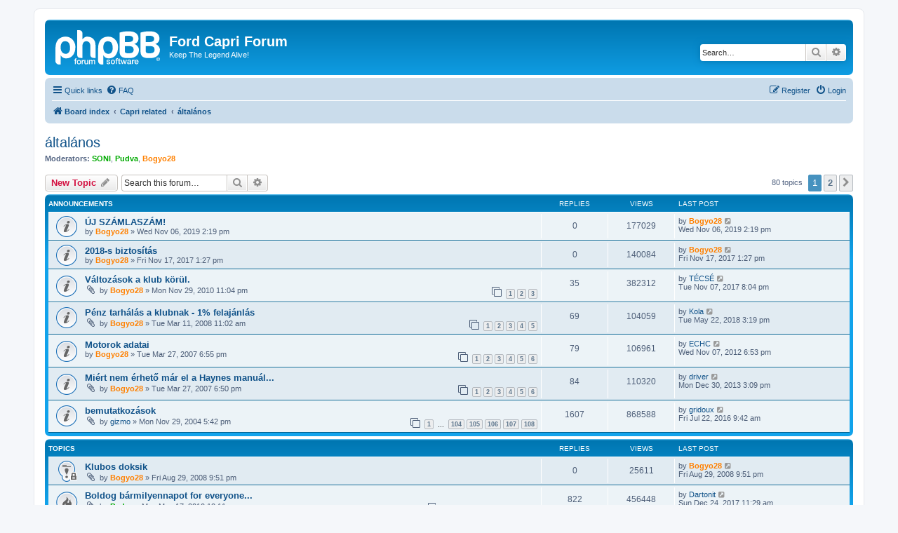

--- FILE ---
content_type: text/html; charset=UTF-8
request_url: https://www.fordcapri.hu/forford3/viewforum.php?f=1&sid=0c3bc69937836fb9af07c7504901d6c5
body_size: 13988
content:
<!DOCTYPE html>
<html dir="ltr" lang="en-gb">
<head>
<meta charset="utf-8" />
<meta http-equiv="X-UA-Compatible" content="IE=edge">
<meta name="viewport" content="width=device-width, initial-scale=1" />

<title>általános - Ford Capri Forum</title>


	<link rel="canonical" href="https://www.fordcapri.hu/forford3/viewforum.php?f=1">

<!--
	phpBB style name: prosilver
	Based on style:   prosilver (this is the default phpBB3 style)
	Original author:  Tom Beddard ( http://www.subBlue.com/ )
	Modified by:
-->

<link href="./assets/css/font-awesome.min.css?assets_version=41" rel="stylesheet">
<link href="./styles/prosilver/theme/stylesheet.css?assets_version=41" rel="stylesheet">
<link href="./styles/prosilver/theme/en/stylesheet.css?assets_version=41" rel="stylesheet">




<!--[if lte IE 9]>
	<link href="./styles/prosilver/theme/tweaks.css?assets_version=41" rel="stylesheet">
<![endif]-->





</head>
<body id="phpbb" class="nojs notouch section-viewforum ltr ">


<div id="wrap" class="wrap">
	<a id="top" class="top-anchor" accesskey="t"></a>
	<div id="page-header">
		<div class="headerbar" role="banner">
					<div class="inner">

			<div id="site-description" class="site-description">
		<a id="logo" class="logo" href="./index.php?sid=3f6659b81916ab0b1a4dab60aa65cf4f" title="Board index">
					<span class="site_logo"></span>
				</a>
				<h1>Ford Capri Forum</h1>
				<p>Keep The Legend Alive!</p>
				<p class="skiplink"><a href="#start_here">Skip to content</a></p>
			</div>

									<div id="search-box" class="search-box search-header" role="search">
				<form action="./search.php?sid=3f6659b81916ab0b1a4dab60aa65cf4f" method="get" id="search">
				<fieldset>
					<input name="keywords" id="keywords" type="search" maxlength="128" title="Search for keywords" class="inputbox search tiny" size="20" value="" placeholder="Search…" />
					<button class="button button-search" type="submit" title="Search">
						<i class="icon fa-search fa-fw" aria-hidden="true"></i><span class="sr-only">Search</span>
					</button>
					<a href="./search.php?sid=3f6659b81916ab0b1a4dab60aa65cf4f" class="button button-search-end" title="Advanced search">
						<i class="icon fa-cog fa-fw" aria-hidden="true"></i><span class="sr-only">Advanced search</span>
					</a>
					<input type="hidden" name="sid" value="3f6659b81916ab0b1a4dab60aa65cf4f" />

				</fieldset>
				</form>
			</div>
						
			</div>
					</div>
				<div class="navbar" role="navigation">
	<div class="inner">

	<ul id="nav-main" class="nav-main linklist" role="menubar">

		<li id="quick-links" class="quick-links dropdown-container responsive-menu" data-skip-responsive="true">
			<a href="#" class="dropdown-trigger">
				<i class="icon fa-bars fa-fw" aria-hidden="true"></i><span>Quick links</span>
			</a>
			<div class="dropdown">
				<div class="pointer"><div class="pointer-inner"></div></div>
				<ul class="dropdown-contents" role="menu">
					
											<li class="separator"></li>
																									<li>
								<a href="./search.php?search_id=unanswered&amp;sid=3f6659b81916ab0b1a4dab60aa65cf4f" role="menuitem">
									<i class="icon fa-file-o fa-fw icon-gray" aria-hidden="true"></i><span>Unanswered topics</span>
								</a>
							</li>
							<li>
								<a href="./search.php?search_id=active_topics&amp;sid=3f6659b81916ab0b1a4dab60aa65cf4f" role="menuitem">
									<i class="icon fa-file-o fa-fw icon-blue" aria-hidden="true"></i><span>Active topics</span>
								</a>
							</li>
							<li class="separator"></li>
							<li>
								<a href="./search.php?sid=3f6659b81916ab0b1a4dab60aa65cf4f" role="menuitem">
									<i class="icon fa-search fa-fw" aria-hidden="true"></i><span>Search</span>
								</a>
							</li>
					
										<li class="separator"></li>

									</ul>
			</div>
		</li>

				<li data-skip-responsive="true">
			<a href="/forford3/app.php/help/faq?sid=3f6659b81916ab0b1a4dab60aa65cf4f" rel="help" title="Frequently Asked Questions" role="menuitem">
				<i class="icon fa-question-circle fa-fw" aria-hidden="true"></i><span>FAQ</span>
			</a>
		</li>
						
			<li class="rightside"  data-skip-responsive="true">
			<a href="./ucp.php?mode=login&amp;redirect=viewforum.php%3Ff%3D1&amp;sid=3f6659b81916ab0b1a4dab60aa65cf4f" title="Login" accesskey="x" role="menuitem">
				<i class="icon fa-power-off fa-fw" aria-hidden="true"></i><span>Login</span>
			</a>
		</li>
					<li class="rightside" data-skip-responsive="true">
				<a href="./ucp.php?mode=register&amp;sid=3f6659b81916ab0b1a4dab60aa65cf4f" role="menuitem">
					<i class="icon fa-pencil-square-o  fa-fw" aria-hidden="true"></i><span>Register</span>
				</a>
			</li>
						</ul>

	<ul id="nav-breadcrumbs" class="nav-breadcrumbs linklist navlinks" role="menubar">
				
		
		<li class="breadcrumbs" itemscope itemtype="https://schema.org/BreadcrumbList">

			
							<span class="crumb" itemtype="https://schema.org/ListItem" itemprop="itemListElement" itemscope><a itemprop="item" href="./index.php?sid=3f6659b81916ab0b1a4dab60aa65cf4f" accesskey="h" data-navbar-reference="index"><i class="icon fa-home fa-fw"></i><span itemprop="name">Board index</span></a><meta itemprop="position" content="1" /></span>

											
								<span class="crumb" itemtype="https://schema.org/ListItem" itemprop="itemListElement" itemscope data-forum-id="13"><a itemprop="item" href="./viewforum.php?f=13&amp;sid=3f6659b81916ab0b1a4dab60aa65cf4f"><span itemprop="name">Capri related</span></a><meta itemprop="position" content="2" /></span>
															
								<span class="crumb" itemtype="https://schema.org/ListItem" itemprop="itemListElement" itemscope data-forum-id="1"><a itemprop="item" href="./viewforum.php?f=1&amp;sid=3f6659b81916ab0b1a4dab60aa65cf4f"><span itemprop="name">általános</span></a><meta itemprop="position" content="3" /></span>
							
					</li>

		
					<li class="rightside responsive-search">
				<a href="./search.php?sid=3f6659b81916ab0b1a4dab60aa65cf4f" title="View the advanced search options" role="menuitem">
					<i class="icon fa-search fa-fw" aria-hidden="true"></i><span class="sr-only">Search</span>
				</a>
			</li>
			</ul>

	</div>
</div>
	</div>

	
	<a id="start_here" class="anchor"></a>
	<div id="page-body" class="page-body" role="main">
		
		<h2 class="forum-title"><a href="./viewforum.php?f=1&amp;sid=3f6659b81916ab0b1a4dab60aa65cf4f">általános</a></h2>
<div>
	<!-- NOTE: remove the style="display: none" when you want to have the forum description on the forum body -->
	<div style="display: none !important;">kötetlen topic...:)<br /></div>	<p><strong>Moderators:</strong> <a href="./memberlist.php?mode=viewprofile&amp;u=4&amp;sid=3f6659b81916ab0b1a4dab60aa65cf4f" style="color: #00AA00;" class="username-coloured">SONI</a>, <a href="./memberlist.php?mode=viewprofile&amp;u=52&amp;sid=3f6659b81916ab0b1a4dab60aa65cf4f" style="color: #00AA00;" class="username-coloured">Pudva</a>, <a href="./memberlist.php?mode=viewprofile&amp;u=6&amp;sid=3f6659b81916ab0b1a4dab60aa65cf4f" style="color: #FF8000;" class="username-coloured">Bogyo28</a></p></div>



	<div class="action-bar bar-top">

				
		<a href="./posting.php?mode=post&amp;f=1&amp;sid=3f6659b81916ab0b1a4dab60aa65cf4f" class="button" title="Post a new topic">
							<span>New Topic</span> <i class="icon fa-pencil fa-fw" aria-hidden="true"></i>
					</a>
				
			<div class="search-box" role="search">
			<form method="get" id="forum-search" action="./search.php?sid=3f6659b81916ab0b1a4dab60aa65cf4f">
			<fieldset>
				<input class="inputbox search tiny" type="search" name="keywords" id="search_keywords" size="20" placeholder="Search this forum…" />
				<button class="button button-search" type="submit" title="Search">
					<i class="icon fa-search fa-fw" aria-hidden="true"></i><span class="sr-only">Search</span>
				</button>
				<a href="./search.php?fid%5B%5D=1&amp;sid=3f6659b81916ab0b1a4dab60aa65cf4f" class="button button-search-end" title="Advanced search">
					<i class="icon fa-cog fa-fw" aria-hidden="true"></i><span class="sr-only">Advanced search</span>
				</a>
				<input type="hidden" name="fid[0]" value="1" />
<input type="hidden" name="sid" value="3f6659b81916ab0b1a4dab60aa65cf4f" />

			</fieldset>
			</form>
		</div>
	
	<div class="pagination">
				80 topics
					<ul>
		<li class="active"><span>1</span></li>
				<li><a class="button" href="./viewforum.php?f=1&amp;sid=3f6659b81916ab0b1a4dab60aa65cf4f&amp;start=50" role="button">2</a></li>
				<li class="arrow next"><a class="button button-icon-only" href="./viewforum.php?f=1&amp;sid=3f6659b81916ab0b1a4dab60aa65cf4f&amp;start=50" rel="next" role="button"><i class="icon fa-chevron-right fa-fw" aria-hidden="true"></i><span class="sr-only">Next</span></a></li>
	</ul>
			</div>

	</div>




	
			<div class="forumbg announcement">
		<div class="inner">
		<ul class="topiclist">
			<li class="header">
				<dl class="row-item">
					<dt><div class="list-inner">Announcements</div></dt>
					<dd class="posts">Replies</dd>
					<dd class="views">Views</dd>
					<dd class="lastpost"><span>Last post</span></dd>
				</dl>
			</li>
		</ul>
		<ul class="topiclist topics">
	
				<li class="row bg1 global-announce">
						<dl class="row-item global_read">
				<dt title="No unread posts">
										<div class="list-inner">
																		<a href="./viewtopic.php?t=2926&amp;sid=3f6659b81916ab0b1a4dab60aa65cf4f" class="topictitle">ÚJ SZÁMLASZÁM!</a>																								<br />
						
												<div class="responsive-show" style="display: none;">
							Last post by <a href="./memberlist.php?mode=viewprofile&amp;u=6&amp;sid=3f6659b81916ab0b1a4dab60aa65cf4f" style="color: #FF8000;" class="username-coloured">Bogyo28</a> &laquo; <a href="./viewtopic.php?t=2926&amp;p=95091&amp;sid=3f6659b81916ab0b1a4dab60aa65cf4f#p95091" title="Go to last post"><time datetime="2019-11-06T12:19:50+00:00">Wed Nov 06, 2019 2:19 pm</time></a>
													</div>
													
						<div class="topic-poster responsive-hide left-box">
																												by <a href="./memberlist.php?mode=viewprofile&amp;u=6&amp;sid=3f6659b81916ab0b1a4dab60aa65cf4f" style="color: #FF8000;" class="username-coloured">Bogyo28</a> &raquo; <time datetime="2019-11-06T12:19:50+00:00">Wed Nov 06, 2019 2:19 pm</time>
																				</div>

						
											</div>
				</dt>
				<dd class="posts">0 <dfn>Replies</dfn></dd>
				<dd class="views">177029 <dfn>Views</dfn></dd>
				<dd class="lastpost">
					<span><dfn>Last post </dfn>by <a href="./memberlist.php?mode=viewprofile&amp;u=6&amp;sid=3f6659b81916ab0b1a4dab60aa65cf4f" style="color: #FF8000;" class="username-coloured">Bogyo28</a>													<a href="./viewtopic.php?t=2926&amp;p=95091&amp;sid=3f6659b81916ab0b1a4dab60aa65cf4f#p95091" title="Go to last post">
								<i class="icon fa-external-link-square fa-fw icon-lightgray icon-md" aria-hidden="true"></i><span class="sr-only"></span>
							</a>
												<br /><time datetime="2019-11-06T12:19:50+00:00">Wed Nov 06, 2019 2:19 pm</time>
					</span>
				</dd>
			</dl>
					</li>
		
	

	
	
				<li class="row bg2 global-announce">
						<dl class="row-item global_read">
				<dt title="No unread posts">
										<div class="list-inner">
																		<a href="./viewtopic.php?t=2877&amp;sid=3f6659b81916ab0b1a4dab60aa65cf4f" class="topictitle">2018-s biztosítás</a>																								<br />
						
												<div class="responsive-show" style="display: none;">
							Last post by <a href="./memberlist.php?mode=viewprofile&amp;u=6&amp;sid=3f6659b81916ab0b1a4dab60aa65cf4f" style="color: #FF8000;" class="username-coloured">Bogyo28</a> &laquo; <a href="./viewtopic.php?t=2877&amp;p=94879&amp;sid=3f6659b81916ab0b1a4dab60aa65cf4f#p94879" title="Go to last post"><time datetime="2017-11-17T11:27:22+00:00">Fri Nov 17, 2017 1:27 pm</time></a>
													</div>
													
						<div class="topic-poster responsive-hide left-box">
																												by <a href="./memberlist.php?mode=viewprofile&amp;u=6&amp;sid=3f6659b81916ab0b1a4dab60aa65cf4f" style="color: #FF8000;" class="username-coloured">Bogyo28</a> &raquo; <time datetime="2017-11-17T11:27:22+00:00">Fri Nov 17, 2017 1:27 pm</time>
																				</div>

						
											</div>
				</dt>
				<dd class="posts">0 <dfn>Replies</dfn></dd>
				<dd class="views">140084 <dfn>Views</dfn></dd>
				<dd class="lastpost">
					<span><dfn>Last post </dfn>by <a href="./memberlist.php?mode=viewprofile&amp;u=6&amp;sid=3f6659b81916ab0b1a4dab60aa65cf4f" style="color: #FF8000;" class="username-coloured">Bogyo28</a>													<a href="./viewtopic.php?t=2877&amp;p=94879&amp;sid=3f6659b81916ab0b1a4dab60aa65cf4f#p94879" title="Go to last post">
								<i class="icon fa-external-link-square fa-fw icon-lightgray icon-md" aria-hidden="true"></i><span class="sr-only"></span>
							</a>
												<br /><time datetime="2017-11-17T11:27:22+00:00">Fri Nov 17, 2017 1:27 pm</time>
					</span>
				</dd>
			</dl>
					</li>
		
	

	
	
				<li class="row bg1 global-announce">
						<dl class="row-item global_read">
				<dt title="No unread posts">
										<div class="list-inner">
																		<a href="./viewtopic.php?t=1821&amp;sid=3f6659b81916ab0b1a4dab60aa65cf4f" class="topictitle">Változások a klub körül.</a>																								<br />
						
												<div class="responsive-show" style="display: none;">
							Last post by <a href="./memberlist.php?mode=viewprofile&amp;u=210&amp;sid=3f6659b81916ab0b1a4dab60aa65cf4f" class="username">TÉCSÉ</a> &laquo; <a href="./viewtopic.php?t=1821&amp;p=94866&amp;sid=3f6659b81916ab0b1a4dab60aa65cf4f#p94866" title="Go to last post"><time datetime="2017-11-07T18:04:31+00:00">Tue Nov 07, 2017 8:04 pm</time></a>
													</div>
														<span class="responsive-show left-box" style="display: none;">Replies: <strong>35</strong></span>
													
						<div class="topic-poster responsive-hide left-box">
														<i class="icon fa-paperclip fa-fw" aria-hidden="true"></i>														by <a href="./memberlist.php?mode=viewprofile&amp;u=6&amp;sid=3f6659b81916ab0b1a4dab60aa65cf4f" style="color: #FF8000;" class="username-coloured">Bogyo28</a> &raquo; <time datetime="2010-11-29T21:04:47+00:00">Mon Nov 29, 2010 11:04 pm</time>
																				</div>

												<div class="pagination">
							<span><i class="icon fa-clone fa-fw" aria-hidden="true"></i></span>
							<ul>
															<li><a class="button" href="./viewtopic.php?t=1821&amp;sid=3f6659b81916ab0b1a4dab60aa65cf4f">1</a></li>
																							<li><a class="button" href="./viewtopic.php?t=1821&amp;sid=3f6659b81916ab0b1a4dab60aa65cf4f&amp;start=15">2</a></li>
																							<li><a class="button" href="./viewtopic.php?t=1821&amp;sid=3f6659b81916ab0b1a4dab60aa65cf4f&amp;start=30">3</a></li>
																																													</ul>
						</div>
						
											</div>
				</dt>
				<dd class="posts">35 <dfn>Replies</dfn></dd>
				<dd class="views">382312 <dfn>Views</dfn></dd>
				<dd class="lastpost">
					<span><dfn>Last post </dfn>by <a href="./memberlist.php?mode=viewprofile&amp;u=210&amp;sid=3f6659b81916ab0b1a4dab60aa65cf4f" class="username">TÉCSÉ</a>													<a href="./viewtopic.php?t=1821&amp;p=94866&amp;sid=3f6659b81916ab0b1a4dab60aa65cf4f#p94866" title="Go to last post">
								<i class="icon fa-external-link-square fa-fw icon-lightgray icon-md" aria-hidden="true"></i><span class="sr-only"></span>
							</a>
												<br /><time datetime="2017-11-07T18:04:31+00:00">Tue Nov 07, 2017 8:04 pm</time>
					</span>
				</dd>
			</dl>
					</li>
		
	

	
	
				<li class="row bg2 announce">
						<dl class="row-item announce_read">
				<dt title="No unread posts">
										<div class="list-inner">
																		<a href="./viewtopic.php?t=987&amp;sid=3f6659b81916ab0b1a4dab60aa65cf4f" class="topictitle">Pénz tarhálás a klubnak - 1% felajánlás</a>																								<br />
						
												<div class="responsive-show" style="display: none;">
							Last post by <a href="./memberlist.php?mode=viewprofile&amp;u=10&amp;sid=3f6659b81916ab0b1a4dab60aa65cf4f" class="username">Kola</a> &laquo; <a href="./viewtopic.php?t=987&amp;p=94984&amp;sid=3f6659b81916ab0b1a4dab60aa65cf4f#p94984" title="Go to last post"><time datetime="2018-05-22T13:19:15+00:00">Tue May 22, 2018 3:19 pm</time></a>
													</div>
														<span class="responsive-show left-box" style="display: none;">Replies: <strong>69</strong></span>
													
						<div class="topic-poster responsive-hide left-box">
														<i class="icon fa-paperclip fa-fw" aria-hidden="true"></i>														by <a href="./memberlist.php?mode=viewprofile&amp;u=6&amp;sid=3f6659b81916ab0b1a4dab60aa65cf4f" style="color: #FF8000;" class="username-coloured">Bogyo28</a> &raquo; <time datetime="2008-03-11T09:02:15+00:00">Tue Mar 11, 2008 11:02 am</time>
																				</div>

												<div class="pagination">
							<span><i class="icon fa-clone fa-fw" aria-hidden="true"></i></span>
							<ul>
															<li><a class="button" href="./viewtopic.php?t=987&amp;sid=3f6659b81916ab0b1a4dab60aa65cf4f">1</a></li>
																							<li><a class="button" href="./viewtopic.php?t=987&amp;sid=3f6659b81916ab0b1a4dab60aa65cf4f&amp;start=15">2</a></li>
																							<li><a class="button" href="./viewtopic.php?t=987&amp;sid=3f6659b81916ab0b1a4dab60aa65cf4f&amp;start=30">3</a></li>
																							<li><a class="button" href="./viewtopic.php?t=987&amp;sid=3f6659b81916ab0b1a4dab60aa65cf4f&amp;start=45">4</a></li>
																							<li><a class="button" href="./viewtopic.php?t=987&amp;sid=3f6659b81916ab0b1a4dab60aa65cf4f&amp;start=60">5</a></li>
																																													</ul>
						</div>
						
											</div>
				</dt>
				<dd class="posts">69 <dfn>Replies</dfn></dd>
				<dd class="views">104059 <dfn>Views</dfn></dd>
				<dd class="lastpost">
					<span><dfn>Last post </dfn>by <a href="./memberlist.php?mode=viewprofile&amp;u=10&amp;sid=3f6659b81916ab0b1a4dab60aa65cf4f" class="username">Kola</a>													<a href="./viewtopic.php?t=987&amp;p=94984&amp;sid=3f6659b81916ab0b1a4dab60aa65cf4f#p94984" title="Go to last post">
								<i class="icon fa-external-link-square fa-fw icon-lightgray icon-md" aria-hidden="true"></i><span class="sr-only"></span>
							</a>
												<br /><time datetime="2018-05-22T13:19:15+00:00">Tue May 22, 2018 3:19 pm</time>
					</span>
				</dd>
			</dl>
					</li>
		
	

	
	
				<li class="row bg1 announce">
						<dl class="row-item announce_read">
				<dt title="No unread posts">
										<div class="list-inner">
																		<a href="./viewtopic.php?t=672&amp;sid=3f6659b81916ab0b1a4dab60aa65cf4f" class="topictitle">Motorok adatai</a>																								<br />
						
												<div class="responsive-show" style="display: none;">
							Last post by <a href="./memberlist.php?mode=viewprofile&amp;u=689&amp;sid=3f6659b81916ab0b1a4dab60aa65cf4f" class="username">ECHC</a> &laquo; <a href="./viewtopic.php?t=672&amp;p=82890&amp;sid=3f6659b81916ab0b1a4dab60aa65cf4f#p82890" title="Go to last post"><time datetime="2012-11-07T16:53:31+00:00">Wed Nov 07, 2012 6:53 pm</time></a>
													</div>
														<span class="responsive-show left-box" style="display: none;">Replies: <strong>79</strong></span>
													
						<div class="topic-poster responsive-hide left-box">
																												by <a href="./memberlist.php?mode=viewprofile&amp;u=6&amp;sid=3f6659b81916ab0b1a4dab60aa65cf4f" style="color: #FF8000;" class="username-coloured">Bogyo28</a> &raquo; <time datetime="2007-03-27T16:55:32+00:00">Tue Mar 27, 2007 6:55 pm</time>
																				</div>

												<div class="pagination">
							<span><i class="icon fa-clone fa-fw" aria-hidden="true"></i></span>
							<ul>
															<li><a class="button" href="./viewtopic.php?t=672&amp;sid=3f6659b81916ab0b1a4dab60aa65cf4f">1</a></li>
																							<li><a class="button" href="./viewtopic.php?t=672&amp;sid=3f6659b81916ab0b1a4dab60aa65cf4f&amp;start=15">2</a></li>
																							<li><a class="button" href="./viewtopic.php?t=672&amp;sid=3f6659b81916ab0b1a4dab60aa65cf4f&amp;start=30">3</a></li>
																							<li><a class="button" href="./viewtopic.php?t=672&amp;sid=3f6659b81916ab0b1a4dab60aa65cf4f&amp;start=45">4</a></li>
																							<li><a class="button" href="./viewtopic.php?t=672&amp;sid=3f6659b81916ab0b1a4dab60aa65cf4f&amp;start=60">5</a></li>
																							<li><a class="button" href="./viewtopic.php?t=672&amp;sid=3f6659b81916ab0b1a4dab60aa65cf4f&amp;start=75">6</a></li>
																																													</ul>
						</div>
						
											</div>
				</dt>
				<dd class="posts">79 <dfn>Replies</dfn></dd>
				<dd class="views">106961 <dfn>Views</dfn></dd>
				<dd class="lastpost">
					<span><dfn>Last post </dfn>by <a href="./memberlist.php?mode=viewprofile&amp;u=689&amp;sid=3f6659b81916ab0b1a4dab60aa65cf4f" class="username">ECHC</a>													<a href="./viewtopic.php?t=672&amp;p=82890&amp;sid=3f6659b81916ab0b1a4dab60aa65cf4f#p82890" title="Go to last post">
								<i class="icon fa-external-link-square fa-fw icon-lightgray icon-md" aria-hidden="true"></i><span class="sr-only"></span>
							</a>
												<br /><time datetime="2012-11-07T16:53:31+00:00">Wed Nov 07, 2012 6:53 pm</time>
					</span>
				</dd>
			</dl>
					</li>
		
	

	
	
				<li class="row bg2 announce">
						<dl class="row-item announce_read">
				<dt title="No unread posts">
										<div class="list-inner">
																		<a href="./viewtopic.php?t=671&amp;sid=3f6659b81916ab0b1a4dab60aa65cf4f" class="topictitle">Miért nem érhető már el a Haynes manuál...</a>																								<br />
						
												<div class="responsive-show" style="display: none;">
							Last post by <a href="./memberlist.php?mode=viewprofile&amp;u=28&amp;sid=3f6659b81916ab0b1a4dab60aa65cf4f" class="username">driver</a> &laquo; <a href="./viewtopic.php?t=671&amp;p=89463&amp;sid=3f6659b81916ab0b1a4dab60aa65cf4f#p89463" title="Go to last post"><time datetime="2013-12-30T13:09:25+00:00">Mon Dec 30, 2013 3:09 pm</time></a>
													</div>
														<span class="responsive-show left-box" style="display: none;">Replies: <strong>84</strong></span>
													
						<div class="topic-poster responsive-hide left-box">
														<i class="icon fa-paperclip fa-fw" aria-hidden="true"></i>														by <a href="./memberlist.php?mode=viewprofile&amp;u=6&amp;sid=3f6659b81916ab0b1a4dab60aa65cf4f" style="color: #FF8000;" class="username-coloured">Bogyo28</a> &raquo; <time datetime="2007-03-27T16:50:41+00:00">Tue Mar 27, 2007 6:50 pm</time>
																				</div>

												<div class="pagination">
							<span><i class="icon fa-clone fa-fw" aria-hidden="true"></i></span>
							<ul>
															<li><a class="button" href="./viewtopic.php?t=671&amp;sid=3f6659b81916ab0b1a4dab60aa65cf4f">1</a></li>
																							<li><a class="button" href="./viewtopic.php?t=671&amp;sid=3f6659b81916ab0b1a4dab60aa65cf4f&amp;start=15">2</a></li>
																							<li><a class="button" href="./viewtopic.php?t=671&amp;sid=3f6659b81916ab0b1a4dab60aa65cf4f&amp;start=30">3</a></li>
																							<li><a class="button" href="./viewtopic.php?t=671&amp;sid=3f6659b81916ab0b1a4dab60aa65cf4f&amp;start=45">4</a></li>
																							<li><a class="button" href="./viewtopic.php?t=671&amp;sid=3f6659b81916ab0b1a4dab60aa65cf4f&amp;start=60">5</a></li>
																							<li><a class="button" href="./viewtopic.php?t=671&amp;sid=3f6659b81916ab0b1a4dab60aa65cf4f&amp;start=75">6</a></li>
																																													</ul>
						</div>
						
											</div>
				</dt>
				<dd class="posts">84 <dfn>Replies</dfn></dd>
				<dd class="views">110320 <dfn>Views</dfn></dd>
				<dd class="lastpost">
					<span><dfn>Last post </dfn>by <a href="./memberlist.php?mode=viewprofile&amp;u=28&amp;sid=3f6659b81916ab0b1a4dab60aa65cf4f" class="username">driver</a>													<a href="./viewtopic.php?t=671&amp;p=89463&amp;sid=3f6659b81916ab0b1a4dab60aa65cf4f#p89463" title="Go to last post">
								<i class="icon fa-external-link-square fa-fw icon-lightgray icon-md" aria-hidden="true"></i><span class="sr-only"></span>
							</a>
												<br /><time datetime="2013-12-30T13:09:25+00:00">Mon Dec 30, 2013 3:09 pm</time>
					</span>
				</dd>
			</dl>
					</li>
		
	

	
	
				<li class="row bg1 announce">
						<dl class="row-item announce_read">
				<dt title="No unread posts">
										<div class="list-inner">
																		<a href="./viewtopic.php?t=4&amp;sid=3f6659b81916ab0b1a4dab60aa65cf4f" class="topictitle">bemutatkozások</a>																								<br />
						
												<div class="responsive-show" style="display: none;">
							Last post by <a href="./memberlist.php?mode=viewprofile&amp;u=673&amp;sid=3f6659b81916ab0b1a4dab60aa65cf4f" class="username">gridoux</a> &laquo; <a href="./viewtopic.php?t=4&amp;p=94316&amp;sid=3f6659b81916ab0b1a4dab60aa65cf4f#p94316" title="Go to last post"><time datetime="2016-07-22T07:42:36+00:00">Fri Jul 22, 2016 9:42 am</time></a>
													</div>
														<span class="responsive-show left-box" style="display: none;">Replies: <strong>1607</strong></span>
													
						<div class="topic-poster responsive-hide left-box">
														<i class="icon fa-paperclip fa-fw" aria-hidden="true"></i>														by <a href="./memberlist.php?mode=viewprofile&amp;u=2&amp;sid=3f6659b81916ab0b1a4dab60aa65cf4f" class="username">gizmo</a> &raquo; <time datetime="2004-11-29T15:42:35+00:00">Mon Nov 29, 2004 5:42 pm</time>
																				</div>

												<div class="pagination">
							<span><i class="icon fa-clone fa-fw" aria-hidden="true"></i></span>
							<ul>
															<li><a class="button" href="./viewtopic.php?t=4&amp;sid=3f6659b81916ab0b1a4dab60aa65cf4f">1</a></li>
																							<li class="ellipsis"><span>…</span></li>
																							<li><a class="button" href="./viewtopic.php?t=4&amp;sid=3f6659b81916ab0b1a4dab60aa65cf4f&amp;start=1545">104</a></li>
																							<li><a class="button" href="./viewtopic.php?t=4&amp;sid=3f6659b81916ab0b1a4dab60aa65cf4f&amp;start=1560">105</a></li>
																							<li><a class="button" href="./viewtopic.php?t=4&amp;sid=3f6659b81916ab0b1a4dab60aa65cf4f&amp;start=1575">106</a></li>
																							<li><a class="button" href="./viewtopic.php?t=4&amp;sid=3f6659b81916ab0b1a4dab60aa65cf4f&amp;start=1590">107</a></li>
																							<li><a class="button" href="./viewtopic.php?t=4&amp;sid=3f6659b81916ab0b1a4dab60aa65cf4f&amp;start=1605">108</a></li>
																																													</ul>
						</div>
						
											</div>
				</dt>
				<dd class="posts">1607 <dfn>Replies</dfn></dd>
				<dd class="views">868588 <dfn>Views</dfn></dd>
				<dd class="lastpost">
					<span><dfn>Last post </dfn>by <a href="./memberlist.php?mode=viewprofile&amp;u=673&amp;sid=3f6659b81916ab0b1a4dab60aa65cf4f" class="username">gridoux</a>													<a href="./viewtopic.php?t=4&amp;p=94316&amp;sid=3f6659b81916ab0b1a4dab60aa65cf4f#p94316" title="Go to last post">
								<i class="icon fa-external-link-square fa-fw icon-lightgray icon-md" aria-hidden="true"></i><span class="sr-only"></span>
							</a>
												<br /><time datetime="2016-07-22T07:42:36+00:00">Fri Jul 22, 2016 9:42 am</time>
					</span>
				</dd>
			</dl>
					</li>
		
	

			</ul>
		</div>
	</div>
	
			<div class="forumbg">
		<div class="inner">
		<ul class="topiclist">
			<li class="header">
				<dl class="row-item">
					<dt><div class="list-inner">Topics</div></dt>
					<dd class="posts">Replies</dd>
					<dd class="views">Views</dd>
					<dd class="lastpost"><span>Last post</span></dd>
				</dl>
			</li>
		</ul>
		<ul class="topiclist topics">
	
				<li class="row bg2 sticky">
						<dl class="row-item sticky_read_locked">
				<dt title="This topic is locked, you cannot edit posts or make further replies.">
										<div class="list-inner">
																		<a href="./viewtopic.php?t=1154&amp;sid=3f6659b81916ab0b1a4dab60aa65cf4f" class="topictitle">Klubos doksik</a>																								<br />
						
												<div class="responsive-show" style="display: none;">
							Last post by <a href="./memberlist.php?mode=viewprofile&amp;u=6&amp;sid=3f6659b81916ab0b1a4dab60aa65cf4f" style="color: #FF8000;" class="username-coloured">Bogyo28</a> &laquo; <a href="./viewtopic.php?t=1154&amp;p=40086&amp;sid=3f6659b81916ab0b1a4dab60aa65cf4f#p40086" title="Go to last post"><time datetime="2008-08-29T19:51:22+00:00">Fri Aug 29, 2008 9:51 pm</time></a>
													</div>
													
						<div class="topic-poster responsive-hide left-box">
														<i class="icon fa-paperclip fa-fw" aria-hidden="true"></i>														by <a href="./memberlist.php?mode=viewprofile&amp;u=6&amp;sid=3f6659b81916ab0b1a4dab60aa65cf4f" style="color: #FF8000;" class="username-coloured">Bogyo28</a> &raquo; <time datetime="2008-08-29T19:51:22+00:00">Fri Aug 29, 2008 9:51 pm</time>
																				</div>

						
											</div>
				</dt>
				<dd class="posts">0 <dfn>Replies</dfn></dd>
				<dd class="views">25611 <dfn>Views</dfn></dd>
				<dd class="lastpost">
					<span><dfn>Last post </dfn>by <a href="./memberlist.php?mode=viewprofile&amp;u=6&amp;sid=3f6659b81916ab0b1a4dab60aa65cf4f" style="color: #FF8000;" class="username-coloured">Bogyo28</a>													<a href="./viewtopic.php?t=1154&amp;p=40086&amp;sid=3f6659b81916ab0b1a4dab60aa65cf4f#p40086" title="Go to last post">
								<i class="icon fa-external-link-square fa-fw icon-lightgray icon-md" aria-hidden="true"></i><span class="sr-only"></span>
							</a>
												<br /><time datetime="2008-08-29T19:51:22+00:00">Fri Aug 29, 2008 9:51 pm</time>
					</span>
				</dd>
			</dl>
					</li>
		
	

	
	
				<li class="row bg1">
						<dl class="row-item topic_read_hot">
				<dt title="No unread posts">
										<div class="list-inner">
																		<a href="./viewtopic.php?t=1678&amp;sid=3f6659b81916ab0b1a4dab60aa65cf4f" class="topictitle">Boldog bármilyennapot for everyone...</a>																								<br />
						
												<div class="responsive-show" style="display: none;">
							Last post by <a href="./memberlist.php?mode=viewprofile&amp;u=105&amp;sid=3f6659b81916ab0b1a4dab60aa65cf4f" class="username">Dartonit</a> &laquo; <a href="./viewtopic.php?t=1678&amp;p=94890&amp;sid=3f6659b81916ab0b1a4dab60aa65cf4f#p94890" title="Go to last post"><time datetime="2017-12-24T09:29:36+00:00">Sun Dec 24, 2017 11:29 am</time></a>
													</div>
														<span class="responsive-show left-box" style="display: none;">Replies: <strong>822</strong></span>
													
						<div class="topic-poster responsive-hide left-box">
														<i class="icon fa-paperclip fa-fw" aria-hidden="true"></i>														by <a href="./memberlist.php?mode=viewprofile&amp;u=52&amp;sid=3f6659b81916ab0b1a4dab60aa65cf4f" style="color: #00AA00;" class="username-coloured">Pudva</a> &raquo; <time datetime="2010-05-17T10:11:17+00:00">Mon May 17, 2010 12:11 pm</time>
																				</div>

												<div class="pagination">
							<span><i class="icon fa-clone fa-fw" aria-hidden="true"></i></span>
							<ul>
															<li><a class="button" href="./viewtopic.php?t=1678&amp;sid=3f6659b81916ab0b1a4dab60aa65cf4f">1</a></li>
																							<li class="ellipsis"><span>…</span></li>
																							<li><a class="button" href="./viewtopic.php?t=1678&amp;sid=3f6659b81916ab0b1a4dab60aa65cf4f&amp;start=750">51</a></li>
																							<li><a class="button" href="./viewtopic.php?t=1678&amp;sid=3f6659b81916ab0b1a4dab60aa65cf4f&amp;start=765">52</a></li>
																							<li><a class="button" href="./viewtopic.php?t=1678&amp;sid=3f6659b81916ab0b1a4dab60aa65cf4f&amp;start=780">53</a></li>
																							<li><a class="button" href="./viewtopic.php?t=1678&amp;sid=3f6659b81916ab0b1a4dab60aa65cf4f&amp;start=795">54</a></li>
																							<li><a class="button" href="./viewtopic.php?t=1678&amp;sid=3f6659b81916ab0b1a4dab60aa65cf4f&amp;start=810">55</a></li>
																																													</ul>
						</div>
						
											</div>
				</dt>
				<dd class="posts">822 <dfn>Replies</dfn></dd>
				<dd class="views">456448 <dfn>Views</dfn></dd>
				<dd class="lastpost">
					<span><dfn>Last post </dfn>by <a href="./memberlist.php?mode=viewprofile&amp;u=105&amp;sid=3f6659b81916ab0b1a4dab60aa65cf4f" class="username">Dartonit</a>													<a href="./viewtopic.php?t=1678&amp;p=94890&amp;sid=3f6659b81916ab0b1a4dab60aa65cf4f#p94890" title="Go to last post">
								<i class="icon fa-external-link-square fa-fw icon-lightgray icon-md" aria-hidden="true"></i><span class="sr-only"></span>
							</a>
												<br /><time datetime="2017-12-24T09:29:36+00:00">Sun Dec 24, 2017 11:29 am</time>
					</span>
				</dd>
			</dl>
					</li>
		
	

	
	
				<li class="row bg2">
						<dl class="row-item topic_read_hot">
				<dt title="No unread posts">
										<div class="list-inner">
																		<a href="./viewtopic.php?t=21&amp;sid=3f6659b81916ab0b1a4dab60aa65cf4f" class="topictitle">Sztorik az utcáról, avagy ők elcseszték...</a>																								<br />
						
												<div class="responsive-show" style="display: none;">
							Last post by <a href="./memberlist.php?mode=viewprofile&amp;u=105&amp;sid=3f6659b81916ab0b1a4dab60aa65cf4f" class="username">Dartonit</a> &laquo; <a href="./viewtopic.php?t=21&amp;p=94835&amp;sid=3f6659b81916ab0b1a4dab60aa65cf4f#p94835" title="Go to last post"><time datetime="2017-10-07T07:42:00+00:00">Sat Oct 07, 2017 9:42 am</time></a>
													</div>
														<span class="responsive-show left-box" style="display: none;">Replies: <strong>288</strong></span>
													
						<div class="topic-poster responsive-hide left-box">
														<i class="icon fa-paperclip fa-fw" aria-hidden="true"></i>														by <a href="./memberlist.php?mode=viewprofile&amp;u=15&amp;sid=3f6659b81916ab0b1a4dab60aa65cf4f" class="username">FehérCapri Sanca</a> &raquo; <time datetime="2004-12-09T20:13:16+00:00">Thu Dec 09, 2004 10:13 pm</time>
																				</div>

												<div class="pagination">
							<span><i class="icon fa-clone fa-fw" aria-hidden="true"></i></span>
							<ul>
															<li><a class="button" href="./viewtopic.php?t=21&amp;sid=3f6659b81916ab0b1a4dab60aa65cf4f">1</a></li>
																							<li class="ellipsis"><span>…</span></li>
																							<li><a class="button" href="./viewtopic.php?t=21&amp;sid=3f6659b81916ab0b1a4dab60aa65cf4f&amp;start=225">16</a></li>
																							<li><a class="button" href="./viewtopic.php?t=21&amp;sid=3f6659b81916ab0b1a4dab60aa65cf4f&amp;start=240">17</a></li>
																							<li><a class="button" href="./viewtopic.php?t=21&amp;sid=3f6659b81916ab0b1a4dab60aa65cf4f&amp;start=255">18</a></li>
																							<li><a class="button" href="./viewtopic.php?t=21&amp;sid=3f6659b81916ab0b1a4dab60aa65cf4f&amp;start=270">19</a></li>
																							<li><a class="button" href="./viewtopic.php?t=21&amp;sid=3f6659b81916ab0b1a4dab60aa65cf4f&amp;start=285">20</a></li>
																																													</ul>
						</div>
						
											</div>
				</dt>
				<dd class="posts">288 <dfn>Replies</dfn></dd>
				<dd class="views">232031 <dfn>Views</dfn></dd>
				<dd class="lastpost">
					<span><dfn>Last post </dfn>by <a href="./memberlist.php?mode=viewprofile&amp;u=105&amp;sid=3f6659b81916ab0b1a4dab60aa65cf4f" class="username">Dartonit</a>													<a href="./viewtopic.php?t=21&amp;p=94835&amp;sid=3f6659b81916ab0b1a4dab60aa65cf4f#p94835" title="Go to last post">
								<i class="icon fa-external-link-square fa-fw icon-lightgray icon-md" aria-hidden="true"></i><span class="sr-only"></span>
							</a>
												<br /><time datetime="2017-10-07T07:42:00+00:00">Sat Oct 07, 2017 9:42 am</time>
					</span>
				</dd>
			</dl>
					</li>
		
	

	
	
				<li class="row bg1">
						<dl class="row-item topic_read_hot">
				<dt title="No unread posts">
										<div class="list-inner">
																		<a href="./viewtopic.php?t=66&amp;sid=3f6659b81916ab0b1a4dab60aa65cf4f" class="topictitle">képek</a>																								<br />
						
												<div class="responsive-show" style="display: none;">
							Last post by <a href="./memberlist.php?mode=viewprofile&amp;u=11&amp;sid=3f6659b81916ab0b1a4dab60aa65cf4f" class="username">Blant</a> &laquo; <a href="./viewtopic.php?t=66&amp;p=94829&amp;sid=3f6659b81916ab0b1a4dab60aa65cf4f#p94829" title="Go to last post"><time datetime="2017-09-14T20:43:04+00:00">Thu Sep 14, 2017 10:43 pm</time></a>
													</div>
														<span class="responsive-show left-box" style="display: none;">Replies: <strong>3727</strong></span>
													
						<div class="topic-poster responsive-hide left-box">
														<i class="icon fa-paperclip fa-fw" aria-hidden="true"></i>														by <a href="./memberlist.php?mode=viewprofile&amp;u=2&amp;sid=3f6659b81916ab0b1a4dab60aa65cf4f" class="username">gizmo</a> &raquo; <time datetime="2005-02-01T12:34:13+00:00">Tue Feb 01, 2005 2:34 pm</time>
																				</div>

												<div class="pagination">
							<span><i class="icon fa-clone fa-fw" aria-hidden="true"></i></span>
							<ul>
															<li><a class="button" href="./viewtopic.php?t=66&amp;sid=3f6659b81916ab0b1a4dab60aa65cf4f">1</a></li>
																							<li class="ellipsis"><span>…</span></li>
																							<li><a class="button" href="./viewtopic.php?t=66&amp;sid=3f6659b81916ab0b1a4dab60aa65cf4f&amp;start=3660">245</a></li>
																							<li><a class="button" href="./viewtopic.php?t=66&amp;sid=3f6659b81916ab0b1a4dab60aa65cf4f&amp;start=3675">246</a></li>
																							<li><a class="button" href="./viewtopic.php?t=66&amp;sid=3f6659b81916ab0b1a4dab60aa65cf4f&amp;start=3690">247</a></li>
																							<li><a class="button" href="./viewtopic.php?t=66&amp;sid=3f6659b81916ab0b1a4dab60aa65cf4f&amp;start=3705">248</a></li>
																							<li><a class="button" href="./viewtopic.php?t=66&amp;sid=3f6659b81916ab0b1a4dab60aa65cf4f&amp;start=3720">249</a></li>
																																													</ul>
						</div>
						
											</div>
				</dt>
				<dd class="posts">3727 <dfn>Replies</dfn></dd>
				<dd class="views">1758448 <dfn>Views</dfn></dd>
				<dd class="lastpost">
					<span><dfn>Last post </dfn>by <a href="./memberlist.php?mode=viewprofile&amp;u=11&amp;sid=3f6659b81916ab0b1a4dab60aa65cf4f" class="username">Blant</a>													<a href="./viewtopic.php?t=66&amp;p=94829&amp;sid=3f6659b81916ab0b1a4dab60aa65cf4f#p94829" title="Go to last post">
								<i class="icon fa-external-link-square fa-fw icon-lightgray icon-md" aria-hidden="true"></i><span class="sr-only"></span>
							</a>
												<br /><time datetime="2017-09-14T20:43:04+00:00">Thu Sep 14, 2017 10:43 pm</time>
					</span>
				</dd>
			</dl>
					</li>
		
	

	
	
				<li class="row bg2">
						<dl class="row-item topic_read_hot">
				<dt title="No unread posts">
										<div class="list-inner">
																		<a href="./viewtopic.php?t=13&amp;sid=3f6659b81916ab0b1a4dab60aa65cf4f" class="topictitle">érdekes dolgok a nagyvilágból:)</a>																								<br />
						
												<div class="responsive-show" style="display: none;">
							Last post by <a href="./memberlist.php?mode=viewprofile&amp;u=105&amp;sid=3f6659b81916ab0b1a4dab60aa65cf4f" class="username">Dartonit</a> &laquo; <a href="./viewtopic.php?t=13&amp;p=94826&amp;sid=3f6659b81916ab0b1a4dab60aa65cf4f#p94826" title="Go to last post"><time datetime="2017-09-14T14:53:59+00:00">Thu Sep 14, 2017 4:53 pm</time></a>
													</div>
														<span class="responsive-show left-box" style="display: none;">Replies: <strong>5101</strong></span>
													
						<div class="topic-poster responsive-hide left-box">
														<i class="icon fa-paperclip fa-fw" aria-hidden="true"></i>														by <a href="./memberlist.php?mode=viewprofile&amp;u=8&amp;sid=3f6659b81916ab0b1a4dab60aa65cf4f" class="username">CAPRI-3</a> &raquo; <time datetime="2005-01-21T20:44:05+00:00">Fri Jan 21, 2005 10:44 pm</time>
																				</div>

												<div class="pagination">
							<span><i class="icon fa-clone fa-fw" aria-hidden="true"></i></span>
							<ul>
															<li><a class="button" href="./viewtopic.php?t=13&amp;sid=3f6659b81916ab0b1a4dab60aa65cf4f">1</a></li>
																							<li class="ellipsis"><span>…</span></li>
																							<li><a class="button" href="./viewtopic.php?t=13&amp;sid=3f6659b81916ab0b1a4dab60aa65cf4f&amp;start=5040">337</a></li>
																							<li><a class="button" href="./viewtopic.php?t=13&amp;sid=3f6659b81916ab0b1a4dab60aa65cf4f&amp;start=5055">338</a></li>
																							<li><a class="button" href="./viewtopic.php?t=13&amp;sid=3f6659b81916ab0b1a4dab60aa65cf4f&amp;start=5070">339</a></li>
																							<li><a class="button" href="./viewtopic.php?t=13&amp;sid=3f6659b81916ab0b1a4dab60aa65cf4f&amp;start=5085">340</a></li>
																							<li><a class="button" href="./viewtopic.php?t=13&amp;sid=3f6659b81916ab0b1a4dab60aa65cf4f&amp;start=5100">341</a></li>
																																													</ul>
						</div>
						
											</div>
				</dt>
				<dd class="posts">5101 <dfn>Replies</dfn></dd>
				<dd class="views">2305159 <dfn>Views</dfn></dd>
				<dd class="lastpost">
					<span><dfn>Last post </dfn>by <a href="./memberlist.php?mode=viewprofile&amp;u=105&amp;sid=3f6659b81916ab0b1a4dab60aa65cf4f" class="username">Dartonit</a>													<a href="./viewtopic.php?t=13&amp;p=94826&amp;sid=3f6659b81916ab0b1a4dab60aa65cf4f#p94826" title="Go to last post">
								<i class="icon fa-external-link-square fa-fw icon-lightgray icon-md" aria-hidden="true"></i><span class="sr-only"></span>
							</a>
												<br /><time datetime="2017-09-14T14:53:59+00:00">Thu Sep 14, 2017 4:53 pm</time>
					</span>
				</dd>
			</dl>
					</li>
		
	

	
	
				<li class="row bg1">
						<dl class="row-item topic_read_hot">
				<dt title="No unread posts">
										<div class="list-inner">
																		<a href="./viewtopic.php?t=450&amp;sid=3f6659b81916ab0b1a4dab60aa65cf4f" class="topictitle">Caprizene, avagy melyik dal szól erről?</a>																								<br />
						
												<div class="responsive-show" style="display: none;">
							Last post by <a href="./memberlist.php?mode=viewprofile&amp;u=673&amp;sid=3f6659b81916ab0b1a4dab60aa65cf4f" class="username">gridoux</a> &laquo; <a href="./viewtopic.php?t=450&amp;p=94704&amp;sid=3f6659b81916ab0b1a4dab60aa65cf4f#p94704" title="Go to last post"><time datetime="2017-06-17T21:25:30+00:00">Sat Jun 17, 2017 11:25 pm</time></a>
													</div>
														<span class="responsive-show left-box" style="display: none;">Replies: <strong>910</strong></span>
													
						<div class="topic-poster responsive-hide left-box">
														<i class="icon fa-paperclip fa-fw" aria-hidden="true"></i>														by <a href="./memberlist.php?mode=viewprofile&amp;u=15&amp;sid=3f6659b81916ab0b1a4dab60aa65cf4f" class="username">FehérCapri Sanca</a> &raquo; <time datetime="2006-07-02T21:09:15+00:00">Sun Jul 02, 2006 11:09 pm</time>
																				</div>

												<div class="pagination">
							<span><i class="icon fa-clone fa-fw" aria-hidden="true"></i></span>
							<ul>
															<li><a class="button" href="./viewtopic.php?t=450&amp;sid=3f6659b81916ab0b1a4dab60aa65cf4f">1</a></li>
																							<li class="ellipsis"><span>…</span></li>
																							<li><a class="button" href="./viewtopic.php?t=450&amp;sid=3f6659b81916ab0b1a4dab60aa65cf4f&amp;start=840">57</a></li>
																							<li><a class="button" href="./viewtopic.php?t=450&amp;sid=3f6659b81916ab0b1a4dab60aa65cf4f&amp;start=855">58</a></li>
																							<li><a class="button" href="./viewtopic.php?t=450&amp;sid=3f6659b81916ab0b1a4dab60aa65cf4f&amp;start=870">59</a></li>
																							<li><a class="button" href="./viewtopic.php?t=450&amp;sid=3f6659b81916ab0b1a4dab60aa65cf4f&amp;start=885">60</a></li>
																							<li><a class="button" href="./viewtopic.php?t=450&amp;sid=3f6659b81916ab0b1a4dab60aa65cf4f&amp;start=900">61</a></li>
																																													</ul>
						</div>
						
											</div>
				</dt>
				<dd class="posts">910 <dfn>Replies</dfn></dd>
				<dd class="views">430079 <dfn>Views</dfn></dd>
				<dd class="lastpost">
					<span><dfn>Last post </dfn>by <a href="./memberlist.php?mode=viewprofile&amp;u=673&amp;sid=3f6659b81916ab0b1a4dab60aa65cf4f" class="username">gridoux</a>													<a href="./viewtopic.php?t=450&amp;p=94704&amp;sid=3f6659b81916ab0b1a4dab60aa65cf4f#p94704" title="Go to last post">
								<i class="icon fa-external-link-square fa-fw icon-lightgray icon-md" aria-hidden="true"></i><span class="sr-only"></span>
							</a>
												<br /><time datetime="2017-06-17T21:25:30+00:00">Sat Jun 17, 2017 11:25 pm</time>
					</span>
				</dd>
			</dl>
					</li>
		
	

	
	
				<li class="row bg2">
						<dl class="row-item topic_read_hot">
				<dt title="No unread posts">
										<div class="list-inner">
																		<a href="./viewtopic.php?t=2768&amp;sid=3f6659b81916ab0b1a4dab60aa65cf4f" class="topictitle">Klub élet feltámasztása</a>																								<br />
						
												<div class="responsive-show" style="display: none;">
							Last post by <a href="./memberlist.php?mode=viewprofile&amp;u=6&amp;sid=3f6659b81916ab0b1a4dab60aa65cf4f" style="color: #FF8000;" class="username-coloured">Bogyo28</a> &laquo; <a href="./viewtopic.php?t=2768&amp;p=94680&amp;sid=3f6659b81916ab0b1a4dab60aa65cf4f#p94680" title="Go to last post"><time datetime="2017-06-02T07:22:48+00:00">Fri Jun 02, 2017 9:22 am</time></a>
													</div>
														<span class="responsive-show left-box" style="display: none;">Replies: <strong>80</strong></span>
													
						<div class="topic-poster responsive-hide left-box">
														<i class="icon fa-paperclip fa-fw" aria-hidden="true"></i>														by <a href="./memberlist.php?mode=viewprofile&amp;u=4&amp;sid=3f6659b81916ab0b1a4dab60aa65cf4f" style="color: #00AA00;" class="username-coloured">SONI</a> &raquo; <time datetime="2015-12-31T08:48:19+00:00">Thu Dec 31, 2015 10:48 am</time>
																				</div>

												<div class="pagination">
							<span><i class="icon fa-clone fa-fw" aria-hidden="true"></i></span>
							<ul>
															<li><a class="button" href="./viewtopic.php?t=2768&amp;sid=3f6659b81916ab0b1a4dab60aa65cf4f">1</a></li>
																							<li><a class="button" href="./viewtopic.php?t=2768&amp;sid=3f6659b81916ab0b1a4dab60aa65cf4f&amp;start=15">2</a></li>
																							<li><a class="button" href="./viewtopic.php?t=2768&amp;sid=3f6659b81916ab0b1a4dab60aa65cf4f&amp;start=30">3</a></li>
																							<li><a class="button" href="./viewtopic.php?t=2768&amp;sid=3f6659b81916ab0b1a4dab60aa65cf4f&amp;start=45">4</a></li>
																							<li><a class="button" href="./viewtopic.php?t=2768&amp;sid=3f6659b81916ab0b1a4dab60aa65cf4f&amp;start=60">5</a></li>
																							<li><a class="button" href="./viewtopic.php?t=2768&amp;sid=3f6659b81916ab0b1a4dab60aa65cf4f&amp;start=75">6</a></li>
																																													</ul>
						</div>
						
											</div>
				</dt>
				<dd class="posts">80 <dfn>Replies</dfn></dd>
				<dd class="views">153040 <dfn>Views</dfn></dd>
				<dd class="lastpost">
					<span><dfn>Last post </dfn>by <a href="./memberlist.php?mode=viewprofile&amp;u=6&amp;sid=3f6659b81916ab0b1a4dab60aa65cf4f" style="color: #FF8000;" class="username-coloured">Bogyo28</a>													<a href="./viewtopic.php?t=2768&amp;p=94680&amp;sid=3f6659b81916ab0b1a4dab60aa65cf4f#p94680" title="Go to last post">
								<i class="icon fa-external-link-square fa-fw icon-lightgray icon-md" aria-hidden="true"></i><span class="sr-only"></span>
							</a>
												<br /><time datetime="2017-06-02T07:22:48+00:00">Fri Jun 02, 2017 9:22 am</time>
					</span>
				</dd>
			</dl>
					</li>
		
	

	
	
				<li class="row bg1">
						<dl class="row-item topic_read">
				<dt title="No unread posts">
										<div class="list-inner">
																		<a href="./viewtopic.php?t=2762&amp;sid=3f6659b81916ab0b1a4dab60aa65cf4f" class="topictitle">2016-os tagdíj és biztosítás</a>																								<br />
						
												<div class="responsive-show" style="display: none;">
							Last post by <a href="./memberlist.php?mode=viewprofile&amp;u=105&amp;sid=3f6659b81916ab0b1a4dab60aa65cf4f" class="username">Dartonit</a> &laquo; <a href="./viewtopic.php?t=2762&amp;p=94649&amp;sid=3f6659b81916ab0b1a4dab60aa65cf4f#p94649" title="Go to last post"><time datetime="2017-05-25T14:42:40+00:00">Thu May 25, 2017 4:42 pm</time></a>
													</div>
														<span class="responsive-show left-box" style="display: none;">Replies: <strong>6</strong></span>
													
						<div class="topic-poster responsive-hide left-box">
																												by <a href="./memberlist.php?mode=viewprofile&amp;u=6&amp;sid=3f6659b81916ab0b1a4dab60aa65cf4f" style="color: #FF8000;" class="username-coloured">Bogyo28</a> &raquo; <time datetime="2015-11-24T11:41:37+00:00">Tue Nov 24, 2015 1:41 pm</time>
																				</div>

						
											</div>
				</dt>
				<dd class="posts">6 <dfn>Replies</dfn></dd>
				<dd class="views">20979 <dfn>Views</dfn></dd>
				<dd class="lastpost">
					<span><dfn>Last post </dfn>by <a href="./memberlist.php?mode=viewprofile&amp;u=105&amp;sid=3f6659b81916ab0b1a4dab60aa65cf4f" class="username">Dartonit</a>													<a href="./viewtopic.php?t=2762&amp;p=94649&amp;sid=3f6659b81916ab0b1a4dab60aa65cf4f#p94649" title="Go to last post">
								<i class="icon fa-external-link-square fa-fw icon-lightgray icon-md" aria-hidden="true"></i><span class="sr-only"></span>
							</a>
												<br /><time datetime="2017-05-25T14:42:40+00:00">Thu May 25, 2017 4:42 pm</time>
					</span>
				</dd>
			</dl>
					</li>
		
	

	
	
				<li class="row bg2">
						<dl class="row-item topic_read_hot">
				<dt title="No unread posts">
										<div class="list-inner">
																		<a href="./viewtopic.php?t=36&amp;sid=3f6659b81916ab0b1a4dab60aa65cf4f" class="topictitle">SZÉP KÉPEK CAPRIKRÓL</a>																								<br />
						
												<div class="responsive-show" style="display: none;">
							Last post by <a href="./memberlist.php?mode=viewprofile&amp;u=105&amp;sid=3f6659b81916ab0b1a4dab60aa65cf4f" class="username">Dartonit</a> &laquo; <a href="./viewtopic.php?t=36&amp;p=94622&amp;sid=3f6659b81916ab0b1a4dab60aa65cf4f#p94622" title="Go to last post"><time datetime="2017-05-14T16:43:41+00:00">Sun May 14, 2017 6:43 pm</time></a>
													</div>
														<span class="responsive-show left-box" style="display: none;">Replies: <strong>405</strong></span>
													
						<div class="topic-poster responsive-hide left-box">
														<i class="icon fa-paperclip fa-fw" aria-hidden="true"></i>														by <a href="./memberlist.php?mode=viewprofile&amp;u=13&amp;sid=3f6659b81916ab0b1a4dab60aa65cf4f" class="username">taunus73sw</a> &raquo; <time datetime="2004-12-26T23:30:12+00:00">Mon Dec 27, 2004 1:30 am</time>
																				</div>

												<div class="pagination">
							<span><i class="icon fa-clone fa-fw" aria-hidden="true"></i></span>
							<ul>
															<li><a class="button" href="./viewtopic.php?t=36&amp;sid=3f6659b81916ab0b1a4dab60aa65cf4f">1</a></li>
																							<li class="ellipsis"><span>…</span></li>
																							<li><a class="button" href="./viewtopic.php?t=36&amp;sid=3f6659b81916ab0b1a4dab60aa65cf4f&amp;start=345">24</a></li>
																							<li><a class="button" href="./viewtopic.php?t=36&amp;sid=3f6659b81916ab0b1a4dab60aa65cf4f&amp;start=360">25</a></li>
																							<li><a class="button" href="./viewtopic.php?t=36&amp;sid=3f6659b81916ab0b1a4dab60aa65cf4f&amp;start=375">26</a></li>
																							<li><a class="button" href="./viewtopic.php?t=36&amp;sid=3f6659b81916ab0b1a4dab60aa65cf4f&amp;start=390">27</a></li>
																							<li><a class="button" href="./viewtopic.php?t=36&amp;sid=3f6659b81916ab0b1a4dab60aa65cf4f&amp;start=405">28</a></li>
																																													</ul>
						</div>
						
											</div>
				</dt>
				<dd class="posts">405 <dfn>Replies</dfn></dd>
				<dd class="views">321996 <dfn>Views</dfn></dd>
				<dd class="lastpost">
					<span><dfn>Last post </dfn>by <a href="./memberlist.php?mode=viewprofile&amp;u=105&amp;sid=3f6659b81916ab0b1a4dab60aa65cf4f" class="username">Dartonit</a>													<a href="./viewtopic.php?t=36&amp;p=94622&amp;sid=3f6659b81916ab0b1a4dab60aa65cf4f#p94622" title="Go to last post">
								<i class="icon fa-external-link-square fa-fw icon-lightgray icon-md" aria-hidden="true"></i><span class="sr-only"></span>
							</a>
												<br /><time datetime="2017-05-14T16:43:41+00:00">Sun May 14, 2017 6:43 pm</time>
					</span>
				</dd>
			</dl>
					</li>
		
	

	
	
				<li class="row bg1">
						<dl class="row-item topic_read_hot">
				<dt title="No unread posts">
										<div class="list-inner">
																		<a href="./viewtopic.php?t=35&amp;sid=3f6659b81916ab0b1a4dab60aa65cf4f" class="topictitle">HELLO</a>																								<br />
						
												<div class="responsive-show" style="display: none;">
							Last post by <a href="./memberlist.php?mode=viewprofile&amp;u=215&amp;sid=3f6659b81916ab0b1a4dab60aa65cf4f" class="username">levelboss</a> &laquo; <a href="./viewtopic.php?t=35&amp;p=94061&amp;sid=3f6659b81916ab0b1a4dab60aa65cf4f#p94061" title="Go to last post"><time datetime="2016-04-14T16:58:15+00:00">Thu Apr 14, 2016 6:58 pm</time></a>
													</div>
														<span class="responsive-show left-box" style="display: none;">Replies: <strong>662</strong></span>
													
						<div class="topic-poster responsive-hide left-box">
														<i class="icon fa-paperclip fa-fw" aria-hidden="true"></i>														by <a href="./memberlist.php?mode=viewprofile&amp;u=13&amp;sid=3f6659b81916ab0b1a4dab60aa65cf4f" class="username">taunus73sw</a> &raquo; <time datetime="2004-12-24T10:50:26+00:00">Fri Dec 24, 2004 12:50 pm</time>
																				</div>

												<div class="pagination">
							<span><i class="icon fa-clone fa-fw" aria-hidden="true"></i></span>
							<ul>
															<li><a class="button" href="./viewtopic.php?t=35&amp;sid=3f6659b81916ab0b1a4dab60aa65cf4f">1</a></li>
																							<li class="ellipsis"><span>…</span></li>
																							<li><a class="button" href="./viewtopic.php?t=35&amp;sid=3f6659b81916ab0b1a4dab60aa65cf4f&amp;start=600">41</a></li>
																							<li><a class="button" href="./viewtopic.php?t=35&amp;sid=3f6659b81916ab0b1a4dab60aa65cf4f&amp;start=615">42</a></li>
																							<li><a class="button" href="./viewtopic.php?t=35&amp;sid=3f6659b81916ab0b1a4dab60aa65cf4f&amp;start=630">43</a></li>
																							<li><a class="button" href="./viewtopic.php?t=35&amp;sid=3f6659b81916ab0b1a4dab60aa65cf4f&amp;start=645">44</a></li>
																							<li><a class="button" href="./viewtopic.php?t=35&amp;sid=3f6659b81916ab0b1a4dab60aa65cf4f&amp;start=660">45</a></li>
																																													</ul>
						</div>
						
											</div>
				</dt>
				<dd class="posts">662 <dfn>Replies</dfn></dd>
				<dd class="views">399836 <dfn>Views</dfn></dd>
				<dd class="lastpost">
					<span><dfn>Last post </dfn>by <a href="./memberlist.php?mode=viewprofile&amp;u=215&amp;sid=3f6659b81916ab0b1a4dab60aa65cf4f" class="username">levelboss</a>													<a href="./viewtopic.php?t=35&amp;p=94061&amp;sid=3f6659b81916ab0b1a4dab60aa65cf4f#p94061" title="Go to last post">
								<i class="icon fa-external-link-square fa-fw icon-lightgray icon-md" aria-hidden="true"></i><span class="sr-only"></span>
							</a>
												<br /><time datetime="2016-04-14T16:58:15+00:00">Thu Apr 14, 2016 6:58 pm</time>
					</span>
				</dd>
			</dl>
					</li>
		
	

	
	
				<li class="row bg2">
						<dl class="row-item topic_read_hot">
				<dt title="No unread posts">
										<div class="list-inner">
																		<a href="./viewtopic.php?t=257&amp;sid=3f6659b81916ab0b1a4dab60aa65cf4f" class="topictitle">dühöngő</a>																								<br />
						
												<div class="responsive-show" style="display: none;">
							Last post by <a href="./memberlist.php?mode=viewprofile&amp;u=745&amp;sid=3f6659b81916ab0b1a4dab60aa65cf4f" class="username">Bubor</a> &laquo; <a href="./viewtopic.php?t=257&amp;p=93877&amp;sid=3f6659b81916ab0b1a4dab60aa65cf4f#p93877" title="Go to last post"><time datetime="2016-02-08T13:39:13+00:00">Mon Feb 08, 2016 3:39 pm</time></a>
													</div>
														<span class="responsive-show left-box" style="display: none;">Replies: <strong>727</strong></span>
													
						<div class="topic-poster responsive-hide left-box">
														<i class="icon fa-paperclip fa-fw" aria-hidden="true"></i>														by <span class="username">CAPRiMANiA</span> &raquo; <time datetime="2005-09-22T18:20:03+00:00">Thu Sep 22, 2005 8:20 pm</time>
																				</div>

												<div class="pagination">
							<span><i class="icon fa-clone fa-fw" aria-hidden="true"></i></span>
							<ul>
															<li><a class="button" href="./viewtopic.php?t=257&amp;sid=3f6659b81916ab0b1a4dab60aa65cf4f">1</a></li>
																							<li class="ellipsis"><span>…</span></li>
																							<li><a class="button" href="./viewtopic.php?t=257&amp;sid=3f6659b81916ab0b1a4dab60aa65cf4f&amp;start=660">45</a></li>
																							<li><a class="button" href="./viewtopic.php?t=257&amp;sid=3f6659b81916ab0b1a4dab60aa65cf4f&amp;start=675">46</a></li>
																							<li><a class="button" href="./viewtopic.php?t=257&amp;sid=3f6659b81916ab0b1a4dab60aa65cf4f&amp;start=690">47</a></li>
																							<li><a class="button" href="./viewtopic.php?t=257&amp;sid=3f6659b81916ab0b1a4dab60aa65cf4f&amp;start=705">48</a></li>
																							<li><a class="button" href="./viewtopic.php?t=257&amp;sid=3f6659b81916ab0b1a4dab60aa65cf4f&amp;start=720">49</a></li>
																																													</ul>
						</div>
						
											</div>
				</dt>
				<dd class="posts">727 <dfn>Replies</dfn></dd>
				<dd class="views">405432 <dfn>Views</dfn></dd>
				<dd class="lastpost">
					<span><dfn>Last post </dfn>by <a href="./memberlist.php?mode=viewprofile&amp;u=745&amp;sid=3f6659b81916ab0b1a4dab60aa65cf4f" class="username">Bubor</a>													<a href="./viewtopic.php?t=257&amp;p=93877&amp;sid=3f6659b81916ab0b1a4dab60aa65cf4f#p93877" title="Go to last post">
								<i class="icon fa-external-link-square fa-fw icon-lightgray icon-md" aria-hidden="true"></i><span class="sr-only"></span>
							</a>
												<br /><time datetime="2016-02-08T13:39:13+00:00">Mon Feb 08, 2016 3:39 pm</time>
					</span>
				</dd>
			</dl>
					</li>
		
	

	
	
				<li class="row bg1">
						<dl class="row-item topic_read">
				<dt title="No unread posts">
										<div class="list-inner">
																		<a href="./viewtopic.php?t=2734&amp;sid=3f6659b81916ab0b1a4dab60aa65cf4f" class="topictitle">Autóm felújítása</a>																								<br />
						
												<div class="responsive-show" style="display: none;">
							Last post by <a href="./memberlist.php?mode=viewprofile&amp;u=6&amp;sid=3f6659b81916ab0b1a4dab60aa65cf4f" style="color: #FF8000;" class="username-coloured">Bogyo28</a> &laquo; <a href="./viewtopic.php?t=2734&amp;p=93441&amp;sid=3f6659b81916ab0b1a4dab60aa65cf4f#p93441" title="Go to last post"><time datetime="2015-08-10T08:49:45+00:00">Mon Aug 10, 2015 10:49 am</time></a>
													</div>
														<span class="responsive-show left-box" style="display: none;">Replies: <strong>3</strong></span>
													
						<div class="topic-poster responsive-hide left-box">
																												by <a href="./memberlist.php?mode=viewprofile&amp;u=654&amp;sid=3f6659b81916ab0b1a4dab60aa65cf4f" class="username">v6toni</a> &raquo; <time datetime="2015-08-05T16:43:21+00:00">Wed Aug 05, 2015 6:43 pm</time>
																				</div>

						
											</div>
				</dt>
				<dd class="posts">3 <dfn>Replies</dfn></dd>
				<dd class="views">14594 <dfn>Views</dfn></dd>
				<dd class="lastpost">
					<span><dfn>Last post </dfn>by <a href="./memberlist.php?mode=viewprofile&amp;u=6&amp;sid=3f6659b81916ab0b1a4dab60aa65cf4f" style="color: #FF8000;" class="username-coloured">Bogyo28</a>													<a href="./viewtopic.php?t=2734&amp;p=93441&amp;sid=3f6659b81916ab0b1a4dab60aa65cf4f#p93441" title="Go to last post">
								<i class="icon fa-external-link-square fa-fw icon-lightgray icon-md" aria-hidden="true"></i><span class="sr-only"></span>
							</a>
												<br /><time datetime="2015-08-10T08:49:45+00:00">Mon Aug 10, 2015 10:49 am</time>
					</span>
				</dd>
			</dl>
					</li>
		
	

	
	
				<li class="row bg2">
						<dl class="row-item topic_read">
				<dt title="No unread posts">
										<div class="list-inner">
																		<a href="./viewtopic.php?t=2698&amp;sid=3f6659b81916ab0b1a4dab60aa65cf4f" class="topictitle">2.3 V6</a>																								<br />
						
												<div class="responsive-show" style="display: none;">
							Last post by <a href="./memberlist.php?mode=viewprofile&amp;u=6&amp;sid=3f6659b81916ab0b1a4dab60aa65cf4f" style="color: #FF8000;" class="username-coloured">Bogyo28</a> &laquo; <a href="./viewtopic.php?t=2698&amp;p=93070&amp;sid=3f6659b81916ab0b1a4dab60aa65cf4f#p93070" title="Go to last post"><time datetime="2015-03-13T10:11:32+00:00">Fri Mar 13, 2015 12:11 pm</time></a>
													</div>
														<span class="responsive-show left-box" style="display: none;">Replies: <strong>2</strong></span>
													
						<div class="topic-poster responsive-hide left-box">
														<i class="icon fa-paperclip fa-fw" aria-hidden="true"></i>														by <a href="./memberlist.php?mode=viewprofile&amp;u=617&amp;sid=3f6659b81916ab0b1a4dab60aa65cf4f" class="username">CapriCar</a> &raquo; <time datetime="2015-03-13T08:35:08+00:00">Fri Mar 13, 2015 10:35 am</time>
																				</div>

						
											</div>
				</dt>
				<dd class="posts">2 <dfn>Replies</dfn></dd>
				<dd class="views">13091 <dfn>Views</dfn></dd>
				<dd class="lastpost">
					<span><dfn>Last post </dfn>by <a href="./memberlist.php?mode=viewprofile&amp;u=6&amp;sid=3f6659b81916ab0b1a4dab60aa65cf4f" style="color: #FF8000;" class="username-coloured">Bogyo28</a>													<a href="./viewtopic.php?t=2698&amp;p=93070&amp;sid=3f6659b81916ab0b1a4dab60aa65cf4f#p93070" title="Go to last post">
								<i class="icon fa-external-link-square fa-fw icon-lightgray icon-md" aria-hidden="true"></i><span class="sr-only"></span>
							</a>
												<br /><time datetime="2015-03-13T10:11:32+00:00">Fri Mar 13, 2015 12:11 pm</time>
					</span>
				</dd>
			</dl>
					</li>
		
	

	
	
				<li class="row bg1">
						<dl class="row-item topic_read">
				<dt title="No unread posts">
										<div class="list-inner">
																		<a href="./viewtopic.php?t=2645&amp;sid=3f6659b81916ab0b1a4dab60aa65cf4f" class="topictitle">Álló Vasak</a>																								<br />
						
												<div class="responsive-show" style="display: none;">
							Last post by <a href="./memberlist.php?mode=viewprofile&amp;u=52&amp;sid=3f6659b81916ab0b1a4dab60aa65cf4f" style="color: #00AA00;" class="username-coloured">Pudva</a> &laquo; <a href="./viewtopic.php?t=2645&amp;p=93056&amp;sid=3f6659b81916ab0b1a4dab60aa65cf4f#p93056" title="Go to last post"><time datetime="2015-03-09T14:43:43+00:00">Mon Mar 09, 2015 4:43 pm</time></a>
													</div>
														<span class="responsive-show left-box" style="display: none;">Replies: <strong>21</strong></span>
													
						<div class="topic-poster responsive-hide left-box">
														<i class="icon fa-paperclip fa-fw" aria-hidden="true"></i>														by <a href="./memberlist.php?mode=viewprofile&amp;u=759&amp;sid=3f6659b81916ab0b1a4dab60aa65cf4f" class="username">paniperda</a> &raquo; <time datetime="2014-09-19T09:38:23+00:00">Fri Sep 19, 2014 11:38 am</time>
																				</div>

												<div class="pagination">
							<span><i class="icon fa-clone fa-fw" aria-hidden="true"></i></span>
							<ul>
															<li><a class="button" href="./viewtopic.php?t=2645&amp;sid=3f6659b81916ab0b1a4dab60aa65cf4f">1</a></li>
																							<li><a class="button" href="./viewtopic.php?t=2645&amp;sid=3f6659b81916ab0b1a4dab60aa65cf4f&amp;start=15">2</a></li>
																																													</ul>
						</div>
						
											</div>
				</dt>
				<dd class="posts">21 <dfn>Replies</dfn></dd>
				<dd class="views">39149 <dfn>Views</dfn></dd>
				<dd class="lastpost">
					<span><dfn>Last post </dfn>by <a href="./memberlist.php?mode=viewprofile&amp;u=52&amp;sid=3f6659b81916ab0b1a4dab60aa65cf4f" style="color: #00AA00;" class="username-coloured">Pudva</a>													<a href="./viewtopic.php?t=2645&amp;p=93056&amp;sid=3f6659b81916ab0b1a4dab60aa65cf4f#p93056" title="Go to last post">
								<i class="icon fa-external-link-square fa-fw icon-lightgray icon-md" aria-hidden="true"></i><span class="sr-only"></span>
							</a>
												<br /><time datetime="2015-03-09T14:43:43+00:00">Mon Mar 09, 2015 4:43 pm</time>
					</span>
				</dd>
			</dl>
					</li>
		
	

	
	
				<li class="row bg2">
						<dl class="row-item topic_read">
				<dt title="No unread posts">
										<div class="list-inner">
																		<a href="./viewtopic.php?t=2690&amp;sid=3f6659b81916ab0b1a4dab60aa65cf4f" class="topictitle">SEGÍTSÉG!!!!!</a>																								<br />
						
												<div class="responsive-show" style="display: none;">
							Last post by <a href="./memberlist.php?mode=viewprofile&amp;u=184&amp;sid=3f6659b81916ab0b1a4dab60aa65cf4f" class="username">Jannis</a> &laquo; <a href="./viewtopic.php?t=2690&amp;p=93033&amp;sid=3f6659b81916ab0b1a4dab60aa65cf4f#p93033" title="Go to last post"><time datetime="2015-02-22T22:24:12+00:00">Mon Feb 23, 2015 12:24 am</time></a>
													</div>
														<span class="responsive-show left-box" style="display: none;">Replies: <strong>2</strong></span>
													
						<div class="topic-poster responsive-hide left-box">
														<i class="icon fa-paperclip fa-fw" aria-hidden="true"></i>														by <a href="./memberlist.php?mode=viewprofile&amp;u=184&amp;sid=3f6659b81916ab0b1a4dab60aa65cf4f" class="username">Jannis</a> &raquo; <time datetime="2015-02-22T22:00:41+00:00">Mon Feb 23, 2015 12:00 am</time>
																				</div>

						
											</div>
				</dt>
				<dd class="posts">2 <dfn>Replies</dfn></dd>
				<dd class="views">13131 <dfn>Views</dfn></dd>
				<dd class="lastpost">
					<span><dfn>Last post </dfn>by <a href="./memberlist.php?mode=viewprofile&amp;u=184&amp;sid=3f6659b81916ab0b1a4dab60aa65cf4f" class="username">Jannis</a>													<a href="./viewtopic.php?t=2690&amp;p=93033&amp;sid=3f6659b81916ab0b1a4dab60aa65cf4f#p93033" title="Go to last post">
								<i class="icon fa-external-link-square fa-fw icon-lightgray icon-md" aria-hidden="true"></i><span class="sr-only"></span>
							</a>
												<br /><time datetime="2015-02-22T22:24:12+00:00">Mon Feb 23, 2015 12:24 am</time>
					</span>
				</dd>
			</dl>
					</li>
		
	

	
	
				<li class="row bg1">
						<dl class="row-item topic_read">
				<dt title="No unread posts">
										<div class="list-inner">
																		<a href="./viewtopic.php?t=254&amp;sid=3f6659b81916ab0b1a4dab60aa65cf4f" class="topictitle">GT Legends...</a>																								<br />
						
												<div class="responsive-show" style="display: none;">
							Last post by <a href="./memberlist.php?mode=viewprofile&amp;u=745&amp;sid=3f6659b81916ab0b1a4dab60aa65cf4f" class="username">Bubor</a> &laquo; <a href="./viewtopic.php?t=254&amp;p=92644&amp;sid=3f6659b81916ab0b1a4dab60aa65cf4f#p92644" title="Go to last post"><time datetime="2014-12-13T13:29:09+00:00">Sat Dec 13, 2014 3:29 pm</time></a>
													</div>
														<span class="responsive-show left-box" style="display: none;">Replies: <strong>21</strong></span>
													
						<div class="topic-poster responsive-hide left-box">
														<i class="icon fa-paperclip fa-fw" aria-hidden="true"></i>														by <a href="./memberlist.php?mode=viewprofile&amp;u=2&amp;sid=3f6659b81916ab0b1a4dab60aa65cf4f" class="username">gizmo</a> &raquo; <time datetime="2005-10-14T14:58:38+00:00">Fri Oct 14, 2005 4:58 pm</time>
																				</div>

												<div class="pagination">
							<span><i class="icon fa-clone fa-fw" aria-hidden="true"></i></span>
							<ul>
															<li><a class="button" href="./viewtopic.php?t=254&amp;sid=3f6659b81916ab0b1a4dab60aa65cf4f">1</a></li>
																							<li><a class="button" href="./viewtopic.php?t=254&amp;sid=3f6659b81916ab0b1a4dab60aa65cf4f&amp;start=15">2</a></li>
																																													</ul>
						</div>
						
											</div>
				</dt>
				<dd class="posts">21 <dfn>Replies</dfn></dd>
				<dd class="views">40913 <dfn>Views</dfn></dd>
				<dd class="lastpost">
					<span><dfn>Last post </dfn>by <a href="./memberlist.php?mode=viewprofile&amp;u=745&amp;sid=3f6659b81916ab0b1a4dab60aa65cf4f" class="username">Bubor</a>													<a href="./viewtopic.php?t=254&amp;p=92644&amp;sid=3f6659b81916ab0b1a4dab60aa65cf4f#p92644" title="Go to last post">
								<i class="icon fa-external-link-square fa-fw icon-lightgray icon-md" aria-hidden="true"></i><span class="sr-only"></span>
							</a>
												<br /><time datetime="2014-12-13T13:29:09+00:00">Sat Dec 13, 2014 3:29 pm</time>
					</span>
				</dd>
			</dl>
					</li>
		
	

	
	
				<li class="row bg2">
						<dl class="row-item topic_read_hot">
				<dt title="No unread posts">
										<div class="list-inner">
																		<a href="./viewtopic.php?t=199&amp;sid=3f6659b81916ab0b1a4dab60aa65cf4f" class="topictitle">Kultikus Kegytárgyak</a>																								<br />
						
												<div class="responsive-show" style="display: none;">
							Last post by <a href="./memberlist.php?mode=viewprofile&amp;u=52&amp;sid=3f6659b81916ab0b1a4dab60aa65cf4f" style="color: #00AA00;" class="username-coloured">Pudva</a> &laquo; <a href="./viewtopic.php?t=199&amp;p=92577&amp;sid=3f6659b81916ab0b1a4dab60aa65cf4f#p92577" title="Go to last post"><time datetime="2014-11-25T09:53:03+00:00">Tue Nov 25, 2014 11:53 am</time></a>
													</div>
														<span class="responsive-show left-box" style="display: none;">Replies: <strong>624</strong></span>
													
						<div class="topic-poster responsive-hide left-box">
														<i class="icon fa-paperclip fa-fw" aria-hidden="true"></i>														by <a href="./memberlist.php?mode=viewprofile&amp;u=52&amp;sid=3f6659b81916ab0b1a4dab60aa65cf4f" style="color: #00AA00;" class="username-coloured">Pudva</a> &raquo; <time datetime="2005-07-27T19:18:23+00:00">Wed Jul 27, 2005 9:18 pm</time>
																				</div>

												<div class="pagination">
							<span><i class="icon fa-clone fa-fw" aria-hidden="true"></i></span>
							<ul>
															<li><a class="button" href="./viewtopic.php?t=199&amp;sid=3f6659b81916ab0b1a4dab60aa65cf4f">1</a></li>
																							<li class="ellipsis"><span>…</span></li>
																							<li><a class="button" href="./viewtopic.php?t=199&amp;sid=3f6659b81916ab0b1a4dab60aa65cf4f&amp;start=555">38</a></li>
																							<li><a class="button" href="./viewtopic.php?t=199&amp;sid=3f6659b81916ab0b1a4dab60aa65cf4f&amp;start=570">39</a></li>
																							<li><a class="button" href="./viewtopic.php?t=199&amp;sid=3f6659b81916ab0b1a4dab60aa65cf4f&amp;start=585">40</a></li>
																							<li><a class="button" href="./viewtopic.php?t=199&amp;sid=3f6659b81916ab0b1a4dab60aa65cf4f&amp;start=600">41</a></li>
																							<li><a class="button" href="./viewtopic.php?t=199&amp;sid=3f6659b81916ab0b1a4dab60aa65cf4f&amp;start=615">42</a></li>
																																													</ul>
						</div>
						
											</div>
				</dt>
				<dd class="posts">624 <dfn>Replies</dfn></dd>
				<dd class="views">384802 <dfn>Views</dfn></dd>
				<dd class="lastpost">
					<span><dfn>Last post </dfn>by <a href="./memberlist.php?mode=viewprofile&amp;u=52&amp;sid=3f6659b81916ab0b1a4dab60aa65cf4f" style="color: #00AA00;" class="username-coloured">Pudva</a>													<a href="./viewtopic.php?t=199&amp;p=92577&amp;sid=3f6659b81916ab0b1a4dab60aa65cf4f#p92577" title="Go to last post">
								<i class="icon fa-external-link-square fa-fw icon-lightgray icon-md" aria-hidden="true"></i><span class="sr-only"></span>
							</a>
												<br /><time datetime="2014-11-25T09:53:03+00:00">Tue Nov 25, 2014 11:53 am</time>
					</span>
				</dd>
			</dl>
					</li>
		
	

	
	
				<li class="row bg1">
						<dl class="row-item topic_read">
				<dt title="No unread posts">
										<div class="list-inner">
																		<a href="./viewtopic.php?t=2659&amp;sid=3f6659b81916ab0b1a4dab60aa65cf4f" class="topictitle">2015 évi tagdíj és biztosítás</a>																								<br />
						
												<div class="responsive-show" style="display: none;">
							Last post by <a href="./memberlist.php?mode=viewprofile&amp;u=6&amp;sid=3f6659b81916ab0b1a4dab60aa65cf4f" style="color: #FF8000;" class="username-coloured">Bogyo28</a> &laquo; <a href="./viewtopic.php?t=2659&amp;p=92450&amp;sid=3f6659b81916ab0b1a4dab60aa65cf4f#p92450" title="Go to last post"><time datetime="2014-11-06T21:50:17+00:00">Thu Nov 06, 2014 11:50 pm</time></a>
													</div>
													
						<div class="topic-poster responsive-hide left-box">
																												by <a href="./memberlist.php?mode=viewprofile&amp;u=6&amp;sid=3f6659b81916ab0b1a4dab60aa65cf4f" style="color: #FF8000;" class="username-coloured">Bogyo28</a> &raquo; <time datetime="2014-11-06T21:50:17+00:00">Thu Nov 06, 2014 11:50 pm</time>
																				</div>

						
											</div>
				</dt>
				<dd class="posts">0 <dfn>Replies</dfn></dd>
				<dd class="views">24898 <dfn>Views</dfn></dd>
				<dd class="lastpost">
					<span><dfn>Last post </dfn>by <a href="./memberlist.php?mode=viewprofile&amp;u=6&amp;sid=3f6659b81916ab0b1a4dab60aa65cf4f" style="color: #FF8000;" class="username-coloured">Bogyo28</a>													<a href="./viewtopic.php?t=2659&amp;p=92450&amp;sid=3f6659b81916ab0b1a4dab60aa65cf4f#p92450" title="Go to last post">
								<i class="icon fa-external-link-square fa-fw icon-lightgray icon-md" aria-hidden="true"></i><span class="sr-only"></span>
							</a>
												<br /><time datetime="2014-11-06T21:50:17+00:00">Thu Nov 06, 2014 11:50 pm</time>
					</span>
				</dd>
			</dl>
					</li>
		
	

	
	
				<li class="row bg2">
						<dl class="row-item topic_read_hot">
				<dt title="No unread posts">
										<div class="list-inner">
																		<a href="./viewtopic.php?t=2514&amp;sid=3f6659b81916ab0b1a4dab60aa65cf4f" class="topictitle">Capris holmik</a>																								<br />
						
												<div class="responsive-show" style="display: none;">
							Last post by <a href="./memberlist.php?mode=viewprofile&amp;u=210&amp;sid=3f6659b81916ab0b1a4dab60aa65cf4f" class="username">TÉCSÉ</a> &laquo; <a href="./viewtopic.php?t=2514&amp;p=92281&amp;sid=3f6659b81916ab0b1a4dab60aa65cf4f#p92281" title="Go to last post"><time datetime="2014-09-13T20:39:44+00:00">Sat Sep 13, 2014 10:39 pm</time></a>
													</div>
														<span class="responsive-show left-box" style="display: none;">Replies: <strong>47</strong></span>
													
						<div class="topic-poster responsive-hide left-box">
														<i class="icon fa-paperclip fa-fw" aria-hidden="true"></i>														by <a href="./memberlist.php?mode=viewprofile&amp;u=745&amp;sid=3f6659b81916ab0b1a4dab60aa65cf4f" class="username">Bubor</a> &raquo; <time datetime="2013-11-23T14:52:42+00:00">Sat Nov 23, 2013 4:52 pm</time>
																				</div>

												<div class="pagination">
							<span><i class="icon fa-clone fa-fw" aria-hidden="true"></i></span>
							<ul>
															<li><a class="button" href="./viewtopic.php?t=2514&amp;sid=3f6659b81916ab0b1a4dab60aa65cf4f">1</a></li>
																							<li><a class="button" href="./viewtopic.php?t=2514&amp;sid=3f6659b81916ab0b1a4dab60aa65cf4f&amp;start=15">2</a></li>
																							<li><a class="button" href="./viewtopic.php?t=2514&amp;sid=3f6659b81916ab0b1a4dab60aa65cf4f&amp;start=30">3</a></li>
																							<li><a class="button" href="./viewtopic.php?t=2514&amp;sid=3f6659b81916ab0b1a4dab60aa65cf4f&amp;start=45">4</a></li>
																																													</ul>
						</div>
						
											</div>
				</dt>
				<dd class="posts">47 <dfn>Replies</dfn></dd>
				<dd class="views">71625 <dfn>Views</dfn></dd>
				<dd class="lastpost">
					<span><dfn>Last post </dfn>by <a href="./memberlist.php?mode=viewprofile&amp;u=210&amp;sid=3f6659b81916ab0b1a4dab60aa65cf4f" class="username">TÉCSÉ</a>													<a href="./viewtopic.php?t=2514&amp;p=92281&amp;sid=3f6659b81916ab0b1a4dab60aa65cf4f#p92281" title="Go to last post">
								<i class="icon fa-external-link-square fa-fw icon-lightgray icon-md" aria-hidden="true"></i><span class="sr-only"></span>
							</a>
												<br /><time datetime="2014-09-13T20:39:44+00:00">Sat Sep 13, 2014 10:39 pm</time>
					</span>
				</dd>
			</dl>
					</li>
		
	

	
	
				<li class="row bg1">
						<dl class="row-item topic_read_hot">
				<dt title="No unread posts">
										<div class="list-inner">
																		<a href="./viewtopic.php?t=743&amp;sid=3f6659b81916ab0b1a4dab60aa65cf4f" class="topictitle">Utánpótlás</a>																								<br />
						
												<div class="responsive-show" style="display: none;">
							Last post by <a href="./memberlist.php?mode=viewprofile&amp;u=38&amp;sid=3f6659b81916ab0b1a4dab60aa65cf4f" class="username">tomtom</a> &laquo; <a href="./viewtopic.php?t=743&amp;p=92162&amp;sid=3f6659b81916ab0b1a4dab60aa65cf4f#p92162" title="Go to last post"><time datetime="2014-08-18T15:04:20+00:00">Mon Aug 18, 2014 5:04 pm</time></a>
													</div>
														<span class="responsive-show left-box" style="display: none;">Replies: <strong>211</strong></span>
													
						<div class="topic-poster responsive-hide left-box">
														<i class="icon fa-paperclip fa-fw" aria-hidden="true"></i>														by <a href="./memberlist.php?mode=viewprofile&amp;u=181&amp;sid=3f6659b81916ab0b1a4dab60aa65cf4f" class="username">vincsab</a> &raquo; <time datetime="2007-06-10T08:30:53+00:00">Sun Jun 10, 2007 10:30 am</time>
																				</div>

												<div class="pagination">
							<span><i class="icon fa-clone fa-fw" aria-hidden="true"></i></span>
							<ul>
															<li><a class="button" href="./viewtopic.php?t=743&amp;sid=3f6659b81916ab0b1a4dab60aa65cf4f">1</a></li>
																							<li class="ellipsis"><span>…</span></li>
																							<li><a class="button" href="./viewtopic.php?t=743&amp;sid=3f6659b81916ab0b1a4dab60aa65cf4f&amp;start=150">11</a></li>
																							<li><a class="button" href="./viewtopic.php?t=743&amp;sid=3f6659b81916ab0b1a4dab60aa65cf4f&amp;start=165">12</a></li>
																							<li><a class="button" href="./viewtopic.php?t=743&amp;sid=3f6659b81916ab0b1a4dab60aa65cf4f&amp;start=180">13</a></li>
																							<li><a class="button" href="./viewtopic.php?t=743&amp;sid=3f6659b81916ab0b1a4dab60aa65cf4f&amp;start=195">14</a></li>
																							<li><a class="button" href="./viewtopic.php?t=743&amp;sid=3f6659b81916ab0b1a4dab60aa65cf4f&amp;start=210">15</a></li>
																																													</ul>
						</div>
						
											</div>
				</dt>
				<dd class="posts">211 <dfn>Replies</dfn></dd>
				<dd class="views">178755 <dfn>Views</dfn></dd>
				<dd class="lastpost">
					<span><dfn>Last post </dfn>by <a href="./memberlist.php?mode=viewprofile&amp;u=38&amp;sid=3f6659b81916ab0b1a4dab60aa65cf4f" class="username">tomtom</a>													<a href="./viewtopic.php?t=743&amp;p=92162&amp;sid=3f6659b81916ab0b1a4dab60aa65cf4f#p92162" title="Go to last post">
								<i class="icon fa-external-link-square fa-fw icon-lightgray icon-md" aria-hidden="true"></i><span class="sr-only"></span>
							</a>
												<br /><time datetime="2014-08-18T15:04:20+00:00">Mon Aug 18, 2014 5:04 pm</time>
					</span>
				</dd>
			</dl>
					</li>
		
	

	
	
				<li class="row bg2">
						<dl class="row-item topic_read">
				<dt title="No unread posts">
										<div class="list-inner">
																		<a href="./viewtopic.php?t=2614&amp;sid=3f6659b81916ab0b1a4dab60aa65cf4f" class="topictitle">új vas</a>																								<br />
						
												<div class="responsive-show" style="display: none;">
							Last post by <a href="./memberlist.php?mode=viewprofile&amp;u=6&amp;sid=3f6659b81916ab0b1a4dab60aa65cf4f" style="color: #FF8000;" class="username-coloured">Bogyo28</a> &laquo; <a href="./viewtopic.php?t=2614&amp;p=91775&amp;sid=3f6659b81916ab0b1a4dab60aa65cf4f#p91775" title="Go to last post"><time datetime="2014-05-24T13:06:17+00:00">Sat May 24, 2014 3:06 pm</time></a>
													</div>
														<span class="responsive-show left-box" style="display: none;">Replies: <strong>2</strong></span>
													
						<div class="topic-poster responsive-hide left-box">
																												by <a href="./memberlist.php?mode=viewprofile&amp;u=770&amp;sid=3f6659b81916ab0b1a4dab60aa65cf4f" class="username">janika</a> &raquo; <time datetime="2014-05-23T19:32:55+00:00">Fri May 23, 2014 9:32 pm</time>
																				</div>

						
											</div>
				</dt>
				<dd class="posts">2 <dfn>Replies</dfn></dd>
				<dd class="views">12825 <dfn>Views</dfn></dd>
				<dd class="lastpost">
					<span><dfn>Last post </dfn>by <a href="./memberlist.php?mode=viewprofile&amp;u=6&amp;sid=3f6659b81916ab0b1a4dab60aa65cf4f" style="color: #FF8000;" class="username-coloured">Bogyo28</a>													<a href="./viewtopic.php?t=2614&amp;p=91775&amp;sid=3f6659b81916ab0b1a4dab60aa65cf4f#p91775" title="Go to last post">
								<i class="icon fa-external-link-square fa-fw icon-lightgray icon-md" aria-hidden="true"></i><span class="sr-only"></span>
							</a>
												<br /><time datetime="2014-05-24T13:06:17+00:00">Sat May 24, 2014 3:06 pm</time>
					</span>
				</dd>
			</dl>
					</li>
		
	

	
	
				<li class="row bg1">
						<dl class="row-item topic_read_hot">
				<dt title="No unread posts">
										<div class="list-inner">
																		<a href="./viewtopic.php?t=2235&amp;sid=3f6659b81916ab0b1a4dab60aa65cf4f" class="topictitle">Na mindenki alszik ,csak én nézem a fórumot.</a>																								<br />
						
												<div class="responsive-show" style="display: none;">
							Last post by <a href="./memberlist.php?mode=viewprofile&amp;u=766&amp;sid=3f6659b81916ab0b1a4dab60aa65cf4f" class="username">adren</a> &laquo; <a href="./viewtopic.php?t=2235&amp;p=91429&amp;sid=3f6659b81916ab0b1a4dab60aa65cf4f#p91429" title="Go to last post"><time datetime="2014-04-20T07:42:20+00:00">Sun Apr 20, 2014 9:42 am</time></a>
													</div>
														<span class="responsive-show left-box" style="display: none;">Replies: <strong>117</strong></span>
													
						<div class="topic-poster responsive-hide left-box">
														<i class="icon fa-paperclip fa-fw" aria-hidden="true"></i>														by <a href="./memberlist.php?mode=viewprofile&amp;u=579&amp;sid=3f6659b81916ab0b1a4dab60aa65cf4f" class="username">White Shark</a> &raquo; <time datetime="2012-06-24T17:42:08+00:00">Sun Jun 24, 2012 7:42 pm</time>
																				</div>

												<div class="pagination">
							<span><i class="icon fa-clone fa-fw" aria-hidden="true"></i></span>
							<ul>
															<li><a class="button" href="./viewtopic.php?t=2235&amp;sid=3f6659b81916ab0b1a4dab60aa65cf4f">1</a></li>
																							<li class="ellipsis"><span>…</span></li>
																							<li><a class="button" href="./viewtopic.php?t=2235&amp;sid=3f6659b81916ab0b1a4dab60aa65cf4f&amp;start=45">4</a></li>
																							<li><a class="button" href="./viewtopic.php?t=2235&amp;sid=3f6659b81916ab0b1a4dab60aa65cf4f&amp;start=60">5</a></li>
																							<li><a class="button" href="./viewtopic.php?t=2235&amp;sid=3f6659b81916ab0b1a4dab60aa65cf4f&amp;start=75">6</a></li>
																							<li><a class="button" href="./viewtopic.php?t=2235&amp;sid=3f6659b81916ab0b1a4dab60aa65cf4f&amp;start=90">7</a></li>
																							<li><a class="button" href="./viewtopic.php?t=2235&amp;sid=3f6659b81916ab0b1a4dab60aa65cf4f&amp;start=105">8</a></li>
																																													</ul>
						</div>
						
											</div>
				</dt>
				<dd class="posts">117 <dfn>Replies</dfn></dd>
				<dd class="views">129339 <dfn>Views</dfn></dd>
				<dd class="lastpost">
					<span><dfn>Last post </dfn>by <a href="./memberlist.php?mode=viewprofile&amp;u=766&amp;sid=3f6659b81916ab0b1a4dab60aa65cf4f" class="username">adren</a>													<a href="./viewtopic.php?t=2235&amp;p=91429&amp;sid=3f6659b81916ab0b1a4dab60aa65cf4f#p91429" title="Go to last post">
								<i class="icon fa-external-link-square fa-fw icon-lightgray icon-md" aria-hidden="true"></i><span class="sr-only"></span>
							</a>
												<br /><time datetime="2014-04-20T07:42:20+00:00">Sun Apr 20, 2014 9:42 am</time>
					</span>
				</dd>
			</dl>
					</li>
		
	

	
	
				<li class="row bg2">
						<dl class="row-item topic_read_hot">
				<dt title="No unread posts">
										<div class="list-inner">
																		<a href="./viewtopic.php?t=2483&amp;sid=3f6659b81916ab0b1a4dab60aa65cf4f" class="topictitle">...felpörgetés...</a>																								<br />
						
												<div class="responsive-show" style="display: none;">
							Last post by <a href="./memberlist.php?mode=viewprofile&amp;u=210&amp;sid=3f6659b81916ab0b1a4dab60aa65cf4f" class="username">TÉCSÉ</a> &laquo; <a href="./viewtopic.php?t=2483&amp;p=90378&amp;sid=3f6659b81916ab0b1a4dab60aa65cf4f#p90378" title="Go to last post"><time datetime="2014-02-16T21:42:14+00:00">Sun Feb 16, 2014 11:42 pm</time></a>
													</div>
														<span class="responsive-show left-box" style="display: none;">Replies: <strong>32</strong></span>
													
						<div class="topic-poster responsive-hide left-box">
														<i class="icon fa-paperclip fa-fw" aria-hidden="true"></i>														by <a href="./memberlist.php?mode=viewprofile&amp;u=6&amp;sid=3f6659b81916ab0b1a4dab60aa65cf4f" style="color: #FF8000;" class="username-coloured">Bogyo28</a> &raquo; <time datetime="2013-09-14T18:29:40+00:00">Sat Sep 14, 2013 8:29 pm</time>
																				</div>

												<div class="pagination">
							<span><i class="icon fa-clone fa-fw" aria-hidden="true"></i></span>
							<ul>
															<li><a class="button" href="./viewtopic.php?t=2483&amp;sid=3f6659b81916ab0b1a4dab60aa65cf4f">1</a></li>
																							<li><a class="button" href="./viewtopic.php?t=2483&amp;sid=3f6659b81916ab0b1a4dab60aa65cf4f&amp;start=15">2</a></li>
																							<li><a class="button" href="./viewtopic.php?t=2483&amp;sid=3f6659b81916ab0b1a4dab60aa65cf4f&amp;start=30">3</a></li>
																																													</ul>
						</div>
						
											</div>
				</dt>
				<dd class="posts">32 <dfn>Replies</dfn></dd>
				<dd class="views">51360 <dfn>Views</dfn></dd>
				<dd class="lastpost">
					<span><dfn>Last post </dfn>by <a href="./memberlist.php?mode=viewprofile&amp;u=210&amp;sid=3f6659b81916ab0b1a4dab60aa65cf4f" class="username">TÉCSÉ</a>													<a href="./viewtopic.php?t=2483&amp;p=90378&amp;sid=3f6659b81916ab0b1a4dab60aa65cf4f#p90378" title="Go to last post">
								<i class="icon fa-external-link-square fa-fw icon-lightgray icon-md" aria-hidden="true"></i><span class="sr-only"></span>
							</a>
												<br /><time datetime="2014-02-16T21:42:14+00:00">Sun Feb 16, 2014 11:42 pm</time>
					</span>
				</dd>
			</dl>
					</li>
		
	

	
	
				<li class="row bg1">
						<dl class="row-item topic_read_hot">
				<dt title="No unread posts">
										<div class="list-inner">
																		<a href="./viewtopic.php?t=2336&amp;sid=3f6659b81916ab0b1a4dab60aa65cf4f" class="topictitle">Capris Rendszámtábla keret</a>																								<br />
						
												<div class="responsive-show" style="display: none;">
							Last post by <a href="./memberlist.php?mode=viewprofile&amp;u=52&amp;sid=3f6659b81916ab0b1a4dab60aa65cf4f" style="color: #00AA00;" class="username-coloured">Pudva</a> &laquo; <a href="./viewtopic.php?t=2336&amp;p=89897&amp;sid=3f6659b81916ab0b1a4dab60aa65cf4f#p89897" title="Go to last post"><time datetime="2014-01-20T13:13:49+00:00">Mon Jan 20, 2014 3:13 pm</time></a>
													</div>
														<span class="responsive-show left-box" style="display: none;">Replies: <strong>26</strong></span>
													
						<div class="topic-poster responsive-hide left-box">
														<i class="icon fa-paperclip fa-fw" aria-hidden="true"></i>														by <a href="./memberlist.php?mode=viewprofile&amp;u=184&amp;sid=3f6659b81916ab0b1a4dab60aa65cf4f" class="username">Jannis</a> &raquo; <time datetime="2013-02-07T18:09:04+00:00">Thu Feb 07, 2013 8:09 pm</time>
																				</div>

												<div class="pagination">
							<span><i class="icon fa-clone fa-fw" aria-hidden="true"></i></span>
							<ul>
															<li><a class="button" href="./viewtopic.php?t=2336&amp;sid=3f6659b81916ab0b1a4dab60aa65cf4f">1</a></li>
																							<li><a class="button" href="./viewtopic.php?t=2336&amp;sid=3f6659b81916ab0b1a4dab60aa65cf4f&amp;start=15">2</a></li>
																																													</ul>
						</div>
						
											</div>
				</dt>
				<dd class="posts">26 <dfn>Replies</dfn></dd>
				<dd class="views">41759 <dfn>Views</dfn></dd>
				<dd class="lastpost">
					<span><dfn>Last post </dfn>by <a href="./memberlist.php?mode=viewprofile&amp;u=52&amp;sid=3f6659b81916ab0b1a4dab60aa65cf4f" style="color: #00AA00;" class="username-coloured">Pudva</a>													<a href="./viewtopic.php?t=2336&amp;p=89897&amp;sid=3f6659b81916ab0b1a4dab60aa65cf4f#p89897" title="Go to last post">
								<i class="icon fa-external-link-square fa-fw icon-lightgray icon-md" aria-hidden="true"></i><span class="sr-only"></span>
							</a>
												<br /><time datetime="2014-01-20T13:13:49+00:00">Mon Jan 20, 2014 3:13 pm</time>
					</span>
				</dd>
			</dl>
					</li>
		
	

	
	
				<li class="row bg2">
						<dl class="row-item topic_read_hot">
				<dt title="No unread posts">
										<div class="list-inner">
																		<a href="./viewtopic.php?t=1848&amp;sid=3f6659b81916ab0b1a4dab60aa65cf4f" class="topictitle">Aktuális  Classic Ford Klubos falinaptár</a>																								<br />
						
												<div class="responsive-show" style="display: none;">
							Last post by <a href="./memberlist.php?mode=viewprofile&amp;u=11&amp;sid=3f6659b81916ab0b1a4dab60aa65cf4f" class="username">Blant</a> &laquo; <a href="./viewtopic.php?t=1848&amp;p=89783&amp;sid=3f6659b81916ab0b1a4dab60aa65cf4f#p89783" title="Go to last post"><time datetime="2014-01-15T12:25:34+00:00">Wed Jan 15, 2014 2:25 pm</time></a>
													</div>
														<span class="responsive-show left-box" style="display: none;">Replies: <strong>234</strong></span>
													
						<div class="topic-poster responsive-hide left-box">
														<i class="icon fa-paperclip fa-fw" aria-hidden="true"></i>														by <a href="./memberlist.php?mode=viewprofile&amp;u=184&amp;sid=3f6659b81916ab0b1a4dab60aa65cf4f" class="username">Jannis</a> &raquo; <time datetime="2011-01-13T20:55:10+00:00">Thu Jan 13, 2011 10:55 pm</time>
																				</div>

												<div class="pagination">
							<span><i class="icon fa-clone fa-fw" aria-hidden="true"></i></span>
							<ul>
															<li><a class="button" href="./viewtopic.php?t=1848&amp;sid=3f6659b81916ab0b1a4dab60aa65cf4f">1</a></li>
																							<li class="ellipsis"><span>…</span></li>
																							<li><a class="button" href="./viewtopic.php?t=1848&amp;sid=3f6659b81916ab0b1a4dab60aa65cf4f&amp;start=165">12</a></li>
																							<li><a class="button" href="./viewtopic.php?t=1848&amp;sid=3f6659b81916ab0b1a4dab60aa65cf4f&amp;start=180">13</a></li>
																							<li><a class="button" href="./viewtopic.php?t=1848&amp;sid=3f6659b81916ab0b1a4dab60aa65cf4f&amp;start=195">14</a></li>
																							<li><a class="button" href="./viewtopic.php?t=1848&amp;sid=3f6659b81916ab0b1a4dab60aa65cf4f&amp;start=210">15</a></li>
																							<li><a class="button" href="./viewtopic.php?t=1848&amp;sid=3f6659b81916ab0b1a4dab60aa65cf4f&amp;start=225">16</a></li>
																																													</ul>
						</div>
						
											</div>
				</dt>
				<dd class="posts">234 <dfn>Replies</dfn></dd>
				<dd class="views">185682 <dfn>Views</dfn></dd>
				<dd class="lastpost">
					<span><dfn>Last post </dfn>by <a href="./memberlist.php?mode=viewprofile&amp;u=11&amp;sid=3f6659b81916ab0b1a4dab60aa65cf4f" class="username">Blant</a>													<a href="./viewtopic.php?t=1848&amp;p=89783&amp;sid=3f6659b81916ab0b1a4dab60aa65cf4f#p89783" title="Go to last post">
								<i class="icon fa-external-link-square fa-fw icon-lightgray icon-md" aria-hidden="true"></i><span class="sr-only"></span>
							</a>
												<br /><time datetime="2014-01-15T12:25:34+00:00">Wed Jan 15, 2014 2:25 pm</time>
					</span>
				</dd>
			</dl>
					</li>
		
	

	
	
				<li class="row bg1">
						<dl class="row-item topic_read">
				<dt title="No unread posts">
										<div class="list-inner">
																		<a href="./viewtopic.php?t=2520&amp;sid=3f6659b81916ab0b1a4dab60aa65cf4f" class="topictitle">2014 tagdíj és biztosítás</a>																								<br />
						
												<div class="responsive-show" style="display: none;">
							Last post by <a href="./memberlist.php?mode=viewprofile&amp;u=6&amp;sid=3f6659b81916ab0b1a4dab60aa65cf4f" style="color: #FF8000;" class="username-coloured">Bogyo28</a> &laquo; <a href="./viewtopic.php?t=2520&amp;p=89267&amp;sid=3f6659b81916ab0b1a4dab60aa65cf4f#p89267" title="Go to last post"><time datetime="2013-12-07T10:04:58+00:00">Sat Dec 07, 2013 12:04 pm</time></a>
													</div>
													
						<div class="topic-poster responsive-hide left-box">
																												by <a href="./memberlist.php?mode=viewprofile&amp;u=6&amp;sid=3f6659b81916ab0b1a4dab60aa65cf4f" style="color: #FF8000;" class="username-coloured">Bogyo28</a> &raquo; <time datetime="2013-12-07T10:04:58+00:00">Sat Dec 07, 2013 12:04 pm</time>
																				</div>

						
											</div>
				</dt>
				<dd class="posts">0 <dfn>Replies</dfn></dd>
				<dd class="views">25015 <dfn>Views</dfn></dd>
				<dd class="lastpost">
					<span><dfn>Last post </dfn>by <a href="./memberlist.php?mode=viewprofile&amp;u=6&amp;sid=3f6659b81916ab0b1a4dab60aa65cf4f" style="color: #FF8000;" class="username-coloured">Bogyo28</a>													<a href="./viewtopic.php?t=2520&amp;p=89267&amp;sid=3f6659b81916ab0b1a4dab60aa65cf4f#p89267" title="Go to last post">
								<i class="icon fa-external-link-square fa-fw icon-lightgray icon-md" aria-hidden="true"></i><span class="sr-only"></span>
							</a>
												<br /><time datetime="2013-12-07T10:04:58+00:00">Sat Dec 07, 2013 12:04 pm</time>
					</span>
				</dd>
			</dl>
					</li>
		
	

	
	
				<li class="row bg2">
						<dl class="row-item topic_read_hot">
				<dt title="No unread posts">
										<div class="list-inner">
																		<a href="./viewtopic.php?t=19&amp;sid=3f6659b81916ab0b1a4dab60aa65cf4f" class="topictitle">Kreatív ötletek, avagy Photoshop és miegymás...</a>																								<br />
						
												<div class="responsive-show" style="display: none;">
							Last post by <a href="./memberlist.php?mode=viewprofile&amp;u=38&amp;sid=3f6659b81916ab0b1a4dab60aa65cf4f" class="username">tomtom</a> &laquo; <a href="./viewtopic.php?t=19&amp;p=89215&amp;sid=3f6659b81916ab0b1a4dab60aa65cf4f#p89215" title="Go to last post"><time datetime="2013-11-30T15:30:05+00:00">Sat Nov 30, 2013 5:30 pm</time></a>
													</div>
														<span class="responsive-show left-box" style="display: none;">Replies: <strong>192</strong></span>
													
						<div class="topic-poster responsive-hide left-box">
														<i class="icon fa-paperclip fa-fw" aria-hidden="true"></i>														by <a href="./memberlist.php?mode=viewprofile&amp;u=15&amp;sid=3f6659b81916ab0b1a4dab60aa65cf4f" class="username">FehérCapri Sanca</a> &raquo; <time datetime="2004-12-09T19:49:18+00:00">Thu Dec 09, 2004 9:49 pm</time>
																				</div>

												<div class="pagination">
							<span><i class="icon fa-clone fa-fw" aria-hidden="true"></i></span>
							<ul>
															<li><a class="button" href="./viewtopic.php?t=19&amp;sid=3f6659b81916ab0b1a4dab60aa65cf4f">1</a></li>
																							<li class="ellipsis"><span>…</span></li>
																							<li><a class="button" href="./viewtopic.php?t=19&amp;sid=3f6659b81916ab0b1a4dab60aa65cf4f&amp;start=120">9</a></li>
																							<li><a class="button" href="./viewtopic.php?t=19&amp;sid=3f6659b81916ab0b1a4dab60aa65cf4f&amp;start=135">10</a></li>
																							<li><a class="button" href="./viewtopic.php?t=19&amp;sid=3f6659b81916ab0b1a4dab60aa65cf4f&amp;start=150">11</a></li>
																							<li><a class="button" href="./viewtopic.php?t=19&amp;sid=3f6659b81916ab0b1a4dab60aa65cf4f&amp;start=165">12</a></li>
																							<li><a class="button" href="./viewtopic.php?t=19&amp;sid=3f6659b81916ab0b1a4dab60aa65cf4f&amp;start=180">13</a></li>
																																													</ul>
						</div>
						
											</div>
				</dt>
				<dd class="posts">192 <dfn>Replies</dfn></dd>
				<dd class="views">191949 <dfn>Views</dfn></dd>
				<dd class="lastpost">
					<span><dfn>Last post </dfn>by <a href="./memberlist.php?mode=viewprofile&amp;u=38&amp;sid=3f6659b81916ab0b1a4dab60aa65cf4f" class="username">tomtom</a>													<a href="./viewtopic.php?t=19&amp;p=89215&amp;sid=3f6659b81916ab0b1a4dab60aa65cf4f#p89215" title="Go to last post">
								<i class="icon fa-external-link-square fa-fw icon-lightgray icon-md" aria-hidden="true"></i><span class="sr-only"></span>
							</a>
												<br /><time datetime="2013-11-30T15:30:05+00:00">Sat Nov 30, 2013 5:30 pm</time>
					</span>
				</dd>
			</dl>
					</li>
		
	

	
	
				<li class="row bg1">
						<dl class="row-item topic_read">
				<dt title="No unread posts">
										<div class="list-inner">
																		<a href="./viewtopic.php?t=2513&amp;sid=3f6659b81916ab0b1a4dab60aa65cf4f" class="topictitle">Kapcsolat külföldi Capri klubokkal</a>																								<br />
						
												<div class="responsive-show" style="display: none;">
							Last post by <a href="./memberlist.php?mode=viewprofile&amp;u=621&amp;sid=3f6659b81916ab0b1a4dab60aa65cf4f" class="username">kun laci</a> &laquo; <a href="./viewtopic.php?t=2513&amp;p=89098&amp;sid=3f6659b81916ab0b1a4dab60aa65cf4f#p89098" title="Go to last post"><time datetime="2013-11-20T09:17:47+00:00">Wed Nov 20, 2013 11:17 am</time></a>
													</div>
														<span class="responsive-show left-box" style="display: none;">Replies: <strong>11</strong></span>
													
						<div class="topic-poster responsive-hide left-box">
																												by <a href="./memberlist.php?mode=viewprofile&amp;u=759&amp;sid=3f6659b81916ab0b1a4dab60aa65cf4f" class="username">paniperda</a> &raquo; <time datetime="2013-11-19T10:28:20+00:00">Tue Nov 19, 2013 12:28 pm</time>
																				</div>

						
											</div>
				</dt>
				<dd class="posts">11 <dfn>Replies</dfn></dd>
				<dd class="views">23749 <dfn>Views</dfn></dd>
				<dd class="lastpost">
					<span><dfn>Last post </dfn>by <a href="./memberlist.php?mode=viewprofile&amp;u=621&amp;sid=3f6659b81916ab0b1a4dab60aa65cf4f" class="username">kun laci</a>													<a href="./viewtopic.php?t=2513&amp;p=89098&amp;sid=3f6659b81916ab0b1a4dab60aa65cf4f#p89098" title="Go to last post">
								<i class="icon fa-external-link-square fa-fw icon-lightgray icon-md" aria-hidden="true"></i><span class="sr-only"></span>
							</a>
												<br /><time datetime="2013-11-20T09:17:47+00:00">Wed Nov 20, 2013 11:17 am</time>
					</span>
				</dd>
			</dl>
					</li>
		
	

	
	
				<li class="row bg2">
						<dl class="row-item topic_read_hot">
				<dt title="No unread posts">
										<div class="list-inner">
																		<a href="./viewtopic.php?t=1814&amp;sid=3f6659b81916ab0b1a4dab60aa65cf4f" class="topictitle">:-)</a>																								<br />
						
												<div class="responsive-show" style="display: none;">
							Last post by <a href="./memberlist.php?mode=viewprofile&amp;u=24&amp;sid=3f6659b81916ab0b1a4dab60aa65cf4f" class="username">proteus</a> &laquo; <a href="./viewtopic.php?t=1814&amp;p=88662&amp;sid=3f6659b81916ab0b1a4dab60aa65cf4f#p88662" title="Go to last post"><time datetime="2013-10-11T14:58:16+00:00">Fri Oct 11, 2013 4:58 pm</time></a>
													</div>
														<span class="responsive-show left-box" style="display: none;">Replies: <strong>132</strong></span>
													
						<div class="topic-poster responsive-hide left-box">
														<i class="icon fa-paperclip fa-fw" aria-hidden="true"></i>														by <a href="./memberlist.php?mode=viewprofile&amp;u=6&amp;sid=3f6659b81916ab0b1a4dab60aa65cf4f" style="color: #FF8000;" class="username-coloured">Bogyo28</a> &raquo; <time datetime="2010-11-19T12:36:38+00:00">Fri Nov 19, 2010 2:36 pm</time>
																				</div>

												<div class="pagination">
							<span><i class="icon fa-clone fa-fw" aria-hidden="true"></i></span>
							<ul>
															<li><a class="button" href="./viewtopic.php?t=1814&amp;sid=3f6659b81916ab0b1a4dab60aa65cf4f">1</a></li>
																							<li class="ellipsis"><span>…</span></li>
																							<li><a class="button" href="./viewtopic.php?t=1814&amp;sid=3f6659b81916ab0b1a4dab60aa65cf4f&amp;start=60">5</a></li>
																							<li><a class="button" href="./viewtopic.php?t=1814&amp;sid=3f6659b81916ab0b1a4dab60aa65cf4f&amp;start=75">6</a></li>
																							<li><a class="button" href="./viewtopic.php?t=1814&amp;sid=3f6659b81916ab0b1a4dab60aa65cf4f&amp;start=90">7</a></li>
																							<li><a class="button" href="./viewtopic.php?t=1814&amp;sid=3f6659b81916ab0b1a4dab60aa65cf4f&amp;start=105">8</a></li>
																							<li><a class="button" href="./viewtopic.php?t=1814&amp;sid=3f6659b81916ab0b1a4dab60aa65cf4f&amp;start=120">9</a></li>
																																													</ul>
						</div>
						
											</div>
				</dt>
				<dd class="posts">132 <dfn>Replies</dfn></dd>
				<dd class="views">132543 <dfn>Views</dfn></dd>
				<dd class="lastpost">
					<span><dfn>Last post </dfn>by <a href="./memberlist.php?mode=viewprofile&amp;u=24&amp;sid=3f6659b81916ab0b1a4dab60aa65cf4f" class="username">proteus</a>													<a href="./viewtopic.php?t=1814&amp;p=88662&amp;sid=3f6659b81916ab0b1a4dab60aa65cf4f#p88662" title="Go to last post">
								<i class="icon fa-external-link-square fa-fw icon-lightgray icon-md" aria-hidden="true"></i><span class="sr-only"></span>
							</a>
												<br /><time datetime="2013-10-11T14:58:16+00:00">Fri Oct 11, 2013 4:58 pm</time>
					</span>
				</dd>
			</dl>
					</li>
		
	

	
	
				<li class="row bg1">
						<dl class="row-item topic_read_hot">
				<dt title="No unread posts">
										<div class="list-inner">
																		<a href="./viewtopic.php?t=2051&amp;sid=3f6659b81916ab0b1a4dab60aa65cf4f" class="topictitle">72&quot; Capri 2600RS</a>																								<br />
						
												<div class="responsive-show" style="display: none;">
							Last post by <a href="./memberlist.php?mode=viewprofile&amp;u=6&amp;sid=3f6659b81916ab0b1a4dab60aa65cf4f" style="color: #FF8000;" class="username-coloured">Bogyo28</a> &laquo; <a href="./viewtopic.php?t=2051&amp;p=88549&amp;sid=3f6659b81916ab0b1a4dab60aa65cf4f#p88549" title="Go to last post"><time datetime="2013-10-04T14:36:23+00:00">Fri Oct 04, 2013 4:36 pm</time></a>
													</div>
														<span class="responsive-show left-box" style="display: none;">Replies: <strong>35</strong></span>
													
						<div class="topic-poster responsive-hide left-box">
														<i class="icon fa-paperclip fa-fw" aria-hidden="true"></i>														by <a href="./memberlist.php?mode=viewprofile&amp;u=658&amp;sid=3f6659b81916ab0b1a4dab60aa65cf4f" class="username">tokos</a> &raquo; <time datetime="2011-08-25T09:03:13+00:00">Thu Aug 25, 2011 11:03 am</time>
																				</div>

												<div class="pagination">
							<span><i class="icon fa-clone fa-fw" aria-hidden="true"></i></span>
							<ul>
															<li><a class="button" href="./viewtopic.php?t=2051&amp;sid=3f6659b81916ab0b1a4dab60aa65cf4f">1</a></li>
																							<li><a class="button" href="./viewtopic.php?t=2051&amp;sid=3f6659b81916ab0b1a4dab60aa65cf4f&amp;start=15">2</a></li>
																							<li><a class="button" href="./viewtopic.php?t=2051&amp;sid=3f6659b81916ab0b1a4dab60aa65cf4f&amp;start=30">3</a></li>
																																													</ul>
						</div>
						
											</div>
				</dt>
				<dd class="posts">35 <dfn>Replies</dfn></dd>
				<dd class="views">53542 <dfn>Views</dfn></dd>
				<dd class="lastpost">
					<span><dfn>Last post </dfn>by <a href="./memberlist.php?mode=viewprofile&amp;u=6&amp;sid=3f6659b81916ab0b1a4dab60aa65cf4f" style="color: #FF8000;" class="username-coloured">Bogyo28</a>													<a href="./viewtopic.php?t=2051&amp;p=88549&amp;sid=3f6659b81916ab0b1a4dab60aa65cf4f#p88549" title="Go to last post">
								<i class="icon fa-external-link-square fa-fw icon-lightgray icon-md" aria-hidden="true"></i><span class="sr-only"></span>
							</a>
												<br /><time datetime="2013-10-04T14:36:23+00:00">Fri Oct 04, 2013 4:36 pm</time>
					</span>
				</dd>
			</dl>
					</li>
		
	

	
	
				<li class="row bg2">
						<dl class="row-item topic_read">
				<dt title="No unread posts">
										<div class="list-inner">
																		<a href="./viewtopic.php?t=2465&amp;sid=3f6659b81916ab0b1a4dab60aa65cf4f" class="topictitle">Rohadt jó hangja van !</a>																								<br />
						
												<div class="responsive-show" style="display: none;">
							Last post by <a href="./memberlist.php?mode=viewprofile&amp;u=504&amp;sid=3f6659b81916ab0b1a4dab60aa65cf4f" class="username">daytona</a> &laquo; <a href="./viewtopic.php?t=2465&amp;p=87759&amp;sid=3f6659b81916ab0b1a4dab60aa65cf4f#p87759" title="Go to last post"><time datetime="2013-08-09T18:55:16+00:00">Fri Aug 09, 2013 8:55 pm</time></a>
													</div>
														<span class="responsive-show left-box" style="display: none;">Replies: <strong>2</strong></span>
													
						<div class="topic-poster responsive-hide left-box">
																												by <a href="./memberlist.php?mode=viewprofile&amp;u=579&amp;sid=3f6659b81916ab0b1a4dab60aa65cf4f" class="username">White Shark</a> &raquo; <time datetime="2013-08-06T19:05:41+00:00">Tue Aug 06, 2013 9:05 pm</time>
																				</div>

						
											</div>
				</dt>
				<dd class="posts">2 <dfn>Replies</dfn></dd>
				<dd class="views">12148 <dfn>Views</dfn></dd>
				<dd class="lastpost">
					<span><dfn>Last post </dfn>by <a href="./memberlist.php?mode=viewprofile&amp;u=504&amp;sid=3f6659b81916ab0b1a4dab60aa65cf4f" class="username">daytona</a>													<a href="./viewtopic.php?t=2465&amp;p=87759&amp;sid=3f6659b81916ab0b1a4dab60aa65cf4f#p87759" title="Go to last post">
								<i class="icon fa-external-link-square fa-fw icon-lightgray icon-md" aria-hidden="true"></i><span class="sr-only"></span>
							</a>
												<br /><time datetime="2013-08-09T18:55:16+00:00">Fri Aug 09, 2013 8:55 pm</time>
					</span>
				</dd>
			</dl>
					</li>
		
	

	
	
				<li class="row bg1">
						<dl class="row-item topic_read_hot">
				<dt title="No unread posts">
										<div class="list-inner">
																		<a href="./viewtopic.php?t=2401&amp;sid=3f6659b81916ab0b1a4dab60aa65cf4f" class="topictitle">Alkatrész árak</a>																								<br />
						
												<div class="responsive-show" style="display: none;">
							Last post by <a href="./memberlist.php?mode=viewprofile&amp;u=24&amp;sid=3f6659b81916ab0b1a4dab60aa65cf4f" class="username">proteus</a> &laquo; <a href="./viewtopic.php?t=2401&amp;p=86640&amp;sid=3f6659b81916ab0b1a4dab60aa65cf4f#p86640" title="Go to last post"><time datetime="2013-05-16T07:43:32+00:00">Thu May 16, 2013 9:43 am</time></a>
													</div>
														<span class="responsive-show left-box" style="display: none;">Replies: <strong>26</strong></span>
													
						<div class="topic-poster responsive-hide left-box">
																												by <a href="./memberlist.php?mode=viewprofile&amp;u=618&amp;sid=3f6659b81916ab0b1a4dab60aa65cf4f" class="username">Dzoni</a> &raquo; <time datetime="2013-05-08T09:30:19+00:00">Wed May 08, 2013 11:30 am</time>
																				</div>

												<div class="pagination">
							<span><i class="icon fa-clone fa-fw" aria-hidden="true"></i></span>
							<ul>
															<li><a class="button" href="./viewtopic.php?t=2401&amp;sid=3f6659b81916ab0b1a4dab60aa65cf4f">1</a></li>
																							<li><a class="button" href="./viewtopic.php?t=2401&amp;sid=3f6659b81916ab0b1a4dab60aa65cf4f&amp;start=15">2</a></li>
																																													</ul>
						</div>
						
											</div>
				</dt>
				<dd class="posts">26 <dfn>Replies</dfn></dd>
				<dd class="views">41450 <dfn>Views</dfn></dd>
				<dd class="lastpost">
					<span><dfn>Last post </dfn>by <a href="./memberlist.php?mode=viewprofile&amp;u=24&amp;sid=3f6659b81916ab0b1a4dab60aa65cf4f" class="username">proteus</a>													<a href="./viewtopic.php?t=2401&amp;p=86640&amp;sid=3f6659b81916ab0b1a4dab60aa65cf4f#p86640" title="Go to last post">
								<i class="icon fa-external-link-square fa-fw icon-lightgray icon-md" aria-hidden="true"></i><span class="sr-only"></span>
							</a>
												<br /><time datetime="2013-05-16T07:43:32+00:00">Thu May 16, 2013 9:43 am</time>
					</span>
				</dd>
			</dl>
					</li>
		
	

	
	
				<li class="row bg2">
						<dl class="row-item topic_read_hot">
				<dt title="No unread posts">
										<div class="list-inner">
																		<a href="./viewtopic.php?t=2318&amp;sid=3f6659b81916ab0b1a4dab60aa65cf4f" class="topictitle">Év eleji összeröffenet és közgyűlés</a>																								<br />
						
												<div class="responsive-show" style="display: none;">
							Last post by <a href="./memberlist.php?mode=viewprofile&amp;u=6&amp;sid=3f6659b81916ab0b1a4dab60aa65cf4f" style="color: #FF8000;" class="username-coloured">Bogyo28</a> &laquo; <a href="./viewtopic.php?t=2318&amp;p=85836&amp;sid=3f6659b81916ab0b1a4dab60aa65cf4f#p85836" title="Go to last post"><time datetime="2013-04-16T10:24:00+00:00">Tue Apr 16, 2013 12:24 pm</time></a>
													</div>
														<span class="responsive-show left-box" style="display: none;">Replies: <strong>30</strong></span>
													
						<div class="topic-poster responsive-hide left-box">
																												by <a href="./memberlist.php?mode=viewprofile&amp;u=6&amp;sid=3f6659b81916ab0b1a4dab60aa65cf4f" style="color: #FF8000;" class="username-coloured">Bogyo28</a> &raquo; <time datetime="2013-01-08T13:56:22+00:00">Tue Jan 08, 2013 3:56 pm</time>
																				</div>

												<div class="pagination">
							<span><i class="icon fa-clone fa-fw" aria-hidden="true"></i></span>
							<ul>
															<li><a class="button" href="./viewtopic.php?t=2318&amp;sid=3f6659b81916ab0b1a4dab60aa65cf4f">1</a></li>
																							<li><a class="button" href="./viewtopic.php?t=2318&amp;sid=3f6659b81916ab0b1a4dab60aa65cf4f&amp;start=15">2</a></li>
																							<li><a class="button" href="./viewtopic.php?t=2318&amp;sid=3f6659b81916ab0b1a4dab60aa65cf4f&amp;start=30">3</a></li>
																																													</ul>
						</div>
						
											</div>
				</dt>
				<dd class="posts">30 <dfn>Replies</dfn></dd>
				<dd class="views">50290 <dfn>Views</dfn></dd>
				<dd class="lastpost">
					<span><dfn>Last post </dfn>by <a href="./memberlist.php?mode=viewprofile&amp;u=6&amp;sid=3f6659b81916ab0b1a4dab60aa65cf4f" style="color: #FF8000;" class="username-coloured">Bogyo28</a>													<a href="./viewtopic.php?t=2318&amp;p=85836&amp;sid=3f6659b81916ab0b1a4dab60aa65cf4f#p85836" title="Go to last post">
								<i class="icon fa-external-link-square fa-fw icon-lightgray icon-md" aria-hidden="true"></i><span class="sr-only"></span>
							</a>
												<br /><time datetime="2013-04-16T10:24:00+00:00">Tue Apr 16, 2013 12:24 pm</time>
					</span>
				</dd>
			</dl>
					</li>
		
	

	
	
				<li class="row bg1">
						<dl class="row-item topic_read">
				<dt title="No unread posts">
										<div class="list-inner">
																		<a href="./viewtopic.php?t=1271&amp;sid=3f6659b81916ab0b1a4dab60aa65cf4f" class="topictitle">Segítsetek! Mennyit érhet az autóm...</a>																								<br />
						
												<div class="responsive-show" style="display: none;">
							Last post by <a href="./memberlist.php?mode=viewprofile&amp;u=52&amp;sid=3f6659b81916ab0b1a4dab60aa65cf4f" style="color: #00AA00;" class="username-coloured">Pudva</a> &laquo; <a href="./viewtopic.php?t=1271&amp;p=84534&amp;sid=3f6659b81916ab0b1a4dab60aa65cf4f#p84534" title="Go to last post"><time datetime="2013-01-30T10:35:22+00:00">Wed Jan 30, 2013 12:35 pm</time></a>
													</div>
														<span class="responsive-show left-box" style="display: none;">Replies: <strong>18</strong></span>
													
						<div class="topic-poster responsive-hide left-box">
																												by <a href="./memberlist.php?mode=viewprofile&amp;u=7&amp;sid=3f6659b81916ab0b1a4dab60aa65cf4f" class="username">Zool</a> &raquo; <time datetime="2008-12-04T08:54:16+00:00">Thu Dec 04, 2008 10:54 am</time>
																				</div>

												<div class="pagination">
							<span><i class="icon fa-clone fa-fw" aria-hidden="true"></i></span>
							<ul>
															<li><a class="button" href="./viewtopic.php?t=1271&amp;sid=3f6659b81916ab0b1a4dab60aa65cf4f">1</a></li>
																							<li><a class="button" href="./viewtopic.php?t=1271&amp;sid=3f6659b81916ab0b1a4dab60aa65cf4f&amp;start=15">2</a></li>
																																													</ul>
						</div>
						
											</div>
				</dt>
				<dd class="posts">18 <dfn>Replies</dfn></dd>
				<dd class="views">36178 <dfn>Views</dfn></dd>
				<dd class="lastpost">
					<span><dfn>Last post </dfn>by <a href="./memberlist.php?mode=viewprofile&amp;u=52&amp;sid=3f6659b81916ab0b1a4dab60aa65cf4f" style="color: #00AA00;" class="username-coloured">Pudva</a>													<a href="./viewtopic.php?t=1271&amp;p=84534&amp;sid=3f6659b81916ab0b1a4dab60aa65cf4f#p84534" title="Go to last post">
								<i class="icon fa-external-link-square fa-fw icon-lightgray icon-md" aria-hidden="true"></i><span class="sr-only"></span>
							</a>
												<br /><time datetime="2013-01-30T10:35:22+00:00">Wed Jan 30, 2013 12:35 pm</time>
					</span>
				</dd>
			</dl>
					</li>
		
	

	
	
				<li class="row bg2">
						<dl class="row-item topic_read_hot">
				<dt title="No unread posts">
										<div class="list-inner">
																		<a href="./viewtopic.php?t=2313&amp;sid=3f6659b81916ab0b1a4dab60aa65cf4f" class="topictitle">Csak egy ötlet ,felvetés !</a>																								<br />
						
												<div class="responsive-show" style="display: none;">
							Last post by <a href="./memberlist.php?mode=viewprofile&amp;u=52&amp;sid=3f6659b81916ab0b1a4dab60aa65cf4f" style="color: #00AA00;" class="username-coloured">Pudva</a> &laquo; <a href="./viewtopic.php?t=2313&amp;p=84081&amp;sid=3f6659b81916ab0b1a4dab60aa65cf4f#p84081" title="Go to last post"><time datetime="2013-01-10T19:32:54+00:00">Thu Jan 10, 2013 9:32 pm</time></a>
													</div>
														<span class="responsive-show left-box" style="display: none;">Replies: <strong>25</strong></span>
													
						<div class="topic-poster responsive-hide left-box">
																												by <a href="./memberlist.php?mode=viewprofile&amp;u=579&amp;sid=3f6659b81916ab0b1a4dab60aa65cf4f" class="username">White Shark</a> &raquo; <time datetime="2013-01-06T12:10:13+00:00">Sun Jan 06, 2013 2:10 pm</time>
																				</div>

												<div class="pagination">
							<span><i class="icon fa-clone fa-fw" aria-hidden="true"></i></span>
							<ul>
															<li><a class="button" href="./viewtopic.php?t=2313&amp;sid=3f6659b81916ab0b1a4dab60aa65cf4f">1</a></li>
																							<li><a class="button" href="./viewtopic.php?t=2313&amp;sid=3f6659b81916ab0b1a4dab60aa65cf4f&amp;start=15">2</a></li>
																																													</ul>
						</div>
						
											</div>
				</dt>
				<dd class="posts">25 <dfn>Replies</dfn></dd>
				<dd class="views">42496 <dfn>Views</dfn></dd>
				<dd class="lastpost">
					<span><dfn>Last post </dfn>by <a href="./memberlist.php?mode=viewprofile&amp;u=52&amp;sid=3f6659b81916ab0b1a4dab60aa65cf4f" style="color: #00AA00;" class="username-coloured">Pudva</a>													<a href="./viewtopic.php?t=2313&amp;p=84081&amp;sid=3f6659b81916ab0b1a4dab60aa65cf4f#p84081" title="Go to last post">
								<i class="icon fa-external-link-square fa-fw icon-lightgray icon-md" aria-hidden="true"></i><span class="sr-only"></span>
							</a>
												<br /><time datetime="2013-01-10T19:32:54+00:00">Thu Jan 10, 2013 9:32 pm</time>
					</span>
				</dd>
			</dl>
					</li>
		
	

	
	
				<li class="row bg1">
						<dl class="row-item topic_read">
				<dt title="No unread posts">
										<div class="list-inner">
																		<a href="./viewtopic.php?t=2286&amp;sid=3f6659b81916ab0b1a4dab60aa65cf4f" class="topictitle">2013 Biztosítás</a>																								<br />
						
												<div class="responsive-show" style="display: none;">
							Last post by <a href="./memberlist.php?mode=viewprofile&amp;u=52&amp;sid=3f6659b81916ab0b1a4dab60aa65cf4f" style="color: #00AA00;" class="username-coloured">Pudva</a> &laquo; <a href="./viewtopic.php?t=2286&amp;p=84011&amp;sid=3f6659b81916ab0b1a4dab60aa65cf4f#p84011" title="Go to last post"><time datetime="2013-01-10T10:55:57+00:00">Thu Jan 10, 2013 12:55 pm</time></a>
													</div>
														<span class="responsive-show left-box" style="display: none;">Replies: <strong>6</strong></span>
													
						<div class="topic-poster responsive-hide left-box">
																												by <a href="./memberlist.php?mode=viewprofile&amp;u=6&amp;sid=3f6659b81916ab0b1a4dab60aa65cf4f" style="color: #FF8000;" class="username-coloured">Bogyo28</a> &raquo; <time datetime="2012-11-09T11:20:18+00:00">Fri Nov 09, 2012 1:20 pm</time>
																				</div>

						
											</div>
				</dt>
				<dd class="posts">6 <dfn>Replies</dfn></dd>
				<dd class="views">16398 <dfn>Views</dfn></dd>
				<dd class="lastpost">
					<span><dfn>Last post </dfn>by <a href="./memberlist.php?mode=viewprofile&amp;u=52&amp;sid=3f6659b81916ab0b1a4dab60aa65cf4f" style="color: #00AA00;" class="username-coloured">Pudva</a>													<a href="./viewtopic.php?t=2286&amp;p=84011&amp;sid=3f6659b81916ab0b1a4dab60aa65cf4f#p84011" title="Go to last post">
								<i class="icon fa-external-link-square fa-fw icon-lightgray icon-md" aria-hidden="true"></i><span class="sr-only"></span>
							</a>
												<br /><time datetime="2013-01-10T10:55:57+00:00">Thu Jan 10, 2013 12:55 pm</time>
					</span>
				</dd>
			</dl>
					</li>
		
	

	
	
				<li class="row bg2">
						<dl class="row-item topic_read_hot">
				<dt title="No unread posts">
										<div class="list-inner">
																		<a href="./viewtopic.php?t=2100&amp;sid=3f6659b81916ab0b1a4dab60aa65cf4f" class="topictitle">2013 tagdíj</a>																								<br />
						
												<div class="responsive-show" style="display: none;">
							Last post by <a href="./memberlist.php?mode=viewprofile&amp;u=4&amp;sid=3f6659b81916ab0b1a4dab60aa65cf4f" style="color: #00AA00;" class="username-coloured">SONI</a> &laquo; <a href="./viewtopic.php?t=2100&amp;p=83505&amp;sid=3f6659b81916ab0b1a4dab60aa65cf4f#p83505" title="Go to last post"><time datetime="2012-12-07T04:15:56+00:00">Fri Dec 07, 2012 6:15 am</time></a>
													</div>
														<span class="responsive-show left-box" style="display: none;">Replies: <strong>37</strong></span>
													
						<div class="topic-poster responsive-hide left-box">
																												by <a href="./memberlist.php?mode=viewprofile&amp;u=6&amp;sid=3f6659b81916ab0b1a4dab60aa65cf4f" style="color: #FF8000;" class="username-coloured">Bogyo28</a> &raquo; <time datetime="2011-11-09T11:15:27+00:00">Wed Nov 09, 2011 1:15 pm</time>
																				</div>

												<div class="pagination">
							<span><i class="icon fa-clone fa-fw" aria-hidden="true"></i></span>
							<ul>
															<li><a class="button" href="./viewtopic.php?t=2100&amp;sid=3f6659b81916ab0b1a4dab60aa65cf4f">1</a></li>
																							<li><a class="button" href="./viewtopic.php?t=2100&amp;sid=3f6659b81916ab0b1a4dab60aa65cf4f&amp;start=15">2</a></li>
																							<li><a class="button" href="./viewtopic.php?t=2100&amp;sid=3f6659b81916ab0b1a4dab60aa65cf4f&amp;start=30">3</a></li>
																																													</ul>
						</div>
						
											</div>
				</dt>
				<dd class="posts">37 <dfn>Replies</dfn></dd>
				<dd class="views">54392 <dfn>Views</dfn></dd>
				<dd class="lastpost">
					<span><dfn>Last post </dfn>by <a href="./memberlist.php?mode=viewprofile&amp;u=4&amp;sid=3f6659b81916ab0b1a4dab60aa65cf4f" style="color: #00AA00;" class="username-coloured">SONI</a>													<a href="./viewtopic.php?t=2100&amp;p=83505&amp;sid=3f6659b81916ab0b1a4dab60aa65cf4f#p83505" title="Go to last post">
								<i class="icon fa-external-link-square fa-fw icon-lightgray icon-md" aria-hidden="true"></i><span class="sr-only"></span>
							</a>
												<br /><time datetime="2012-12-07T04:15:56+00:00">Fri Dec 07, 2012 6:15 am</time>
					</span>
				</dd>
			</dl>
					</li>
		
	

	
	
				<li class="row bg1">
						<dl class="row-item topic_read">
				<dt title="No unread posts">
										<div class="list-inner">
																		<a href="./viewtopic.php?t=2292&amp;sid=3f6659b81916ab0b1a4dab60aa65cf4f" class="topictitle">Regadó</a>																								<br />
						
												<div class="responsive-show" style="display: none;">
							Last post by <a href="./memberlist.php?mode=viewprofile&amp;u=579&amp;sid=3f6659b81916ab0b1a4dab60aa65cf4f" class="username">White Shark</a> &laquo; <a href="./viewtopic.php?t=2292&amp;p=83134&amp;sid=3f6659b81916ab0b1a4dab60aa65cf4f#p83134" title="Go to last post"><time datetime="2012-11-20T06:26:21+00:00">Tue Nov 20, 2012 8:26 am</time></a>
													</div>
														<span class="responsive-show left-box" style="display: none;">Replies: <strong>4</strong></span>
													
						<div class="topic-poster responsive-hide left-box">
																												by <a href="./memberlist.php?mode=viewprofile&amp;u=579&amp;sid=3f6659b81916ab0b1a4dab60aa65cf4f" class="username">White Shark</a> &raquo; <time datetime="2012-11-19T11:05:26+00:00">Mon Nov 19, 2012 1:05 pm</time>
																				</div>

						
											</div>
				</dt>
				<dd class="posts">4 <dfn>Replies</dfn></dd>
				<dd class="views">15235 <dfn>Views</dfn></dd>
				<dd class="lastpost">
					<span><dfn>Last post </dfn>by <a href="./memberlist.php?mode=viewprofile&amp;u=579&amp;sid=3f6659b81916ab0b1a4dab60aa65cf4f" class="username">White Shark</a>													<a href="./viewtopic.php?t=2292&amp;p=83134&amp;sid=3f6659b81916ab0b1a4dab60aa65cf4f#p83134" title="Go to last post">
								<i class="icon fa-external-link-square fa-fw icon-lightgray icon-md" aria-hidden="true"></i><span class="sr-only"></span>
							</a>
												<br /><time datetime="2012-11-20T06:26:21+00:00">Tue Nov 20, 2012 8:26 am</time>
					</span>
				</dd>
			</dl>
					</li>
		
	

	
	
				<li class="row bg2">
						<dl class="row-item topic_read">
				<dt title="No unread posts">
										<div class="list-inner">
																		<a href="./viewtopic.php?t=2282&amp;sid=3f6659b81916ab0b1a4dab60aa65cf4f" class="topictitle">Kutyusok</a>																								<br />
						
												<div class="responsive-show" style="display: none;">
							Last post by <a href="./memberlist.php?mode=viewprofile&amp;u=104&amp;sid=3f6659b81916ab0b1a4dab60aa65cf4f" class="username">Gobbo</a> &laquo; <a href="./viewtopic.php?t=2282&amp;p=82873&amp;sid=3f6659b81916ab0b1a4dab60aa65cf4f#p82873" title="Go to last post"><time datetime="2012-11-06T11:39:17+00:00">Tue Nov 06, 2012 1:39 pm</time></a>
													</div>
														<span class="responsive-show left-box" style="display: none;">Replies: <strong>1</strong></span>
													
						<div class="topic-poster responsive-hide left-box">
														<i class="icon fa-paperclip fa-fw" aria-hidden="true"></i>														by <a href="./memberlist.php?mode=viewprofile&amp;u=104&amp;sid=3f6659b81916ab0b1a4dab60aa65cf4f" class="username">Gobbo</a> &raquo; <time datetime="2012-10-30T09:25:16+00:00">Tue Oct 30, 2012 11:25 am</time>
																				</div>

						
											</div>
				</dt>
				<dd class="posts">1 <dfn>Replies</dfn></dd>
				<dd class="views">12334 <dfn>Views</dfn></dd>
				<dd class="lastpost">
					<span><dfn>Last post </dfn>by <a href="./memberlist.php?mode=viewprofile&amp;u=104&amp;sid=3f6659b81916ab0b1a4dab60aa65cf4f" class="username">Gobbo</a>													<a href="./viewtopic.php?t=2282&amp;p=82873&amp;sid=3f6659b81916ab0b1a4dab60aa65cf4f#p82873" title="Go to last post">
								<i class="icon fa-external-link-square fa-fw icon-lightgray icon-md" aria-hidden="true"></i><span class="sr-only"></span>
							</a>
												<br /><time datetime="2012-11-06T11:39:17+00:00">Tue Nov 06, 2012 1:39 pm</time>
					</span>
				</dd>
			</dl>
					</li>
		
	

	
	
				<li class="row bg1">
						<dl class="row-item topic_read_hot">
				<dt title="No unread posts">
										<div class="list-inner">
																		<a href="./viewtopic.php?t=933&amp;sid=3f6659b81916ab0b1a4dab60aa65cf4f" class="topictitle">HELP!!!!!</a>																								<br />
						
												<div class="responsive-show" style="display: none;">
							Last post by <a href="./memberlist.php?mode=viewprofile&amp;u=2&amp;sid=3f6659b81916ab0b1a4dab60aa65cf4f" class="username">gizmo</a> &laquo; <a href="./viewtopic.php?t=933&amp;p=81847&amp;sid=3f6659b81916ab0b1a4dab60aa65cf4f#p81847" title="Go to last post"><time datetime="2012-08-15T08:35:01+00:00">Wed Aug 15, 2012 10:35 am</time></a>
													</div>
														<span class="responsive-show left-box" style="display: none;">Replies: <strong>63</strong></span>
													
						<div class="topic-poster responsive-hide left-box">
														<i class="icon fa-paperclip fa-fw" aria-hidden="true"></i>														by <a href="./memberlist.php?mode=viewprofile&amp;u=249&amp;sid=3f6659b81916ab0b1a4dab60aa65cf4f" class="username">VipeR-T</a> &raquo; <time datetime="2008-02-21T18:44:50+00:00">Thu Feb 21, 2008 8:44 pm</time>
																				</div>

												<div class="pagination">
							<span><i class="icon fa-clone fa-fw" aria-hidden="true"></i></span>
							<ul>
															<li><a class="button" href="./viewtopic.php?t=933&amp;sid=3f6659b81916ab0b1a4dab60aa65cf4f">1</a></li>
																							<li><a class="button" href="./viewtopic.php?t=933&amp;sid=3f6659b81916ab0b1a4dab60aa65cf4f&amp;start=15">2</a></li>
																							<li><a class="button" href="./viewtopic.php?t=933&amp;sid=3f6659b81916ab0b1a4dab60aa65cf4f&amp;start=30">3</a></li>
																							<li><a class="button" href="./viewtopic.php?t=933&amp;sid=3f6659b81916ab0b1a4dab60aa65cf4f&amp;start=45">4</a></li>
																							<li><a class="button" href="./viewtopic.php?t=933&amp;sid=3f6659b81916ab0b1a4dab60aa65cf4f&amp;start=60">5</a></li>
																																													</ul>
						</div>
						
											</div>
				</dt>
				<dd class="posts">63 <dfn>Replies</dfn></dd>
				<dd class="views">92921 <dfn>Views</dfn></dd>
				<dd class="lastpost">
					<span><dfn>Last post </dfn>by <a href="./memberlist.php?mode=viewprofile&amp;u=2&amp;sid=3f6659b81916ab0b1a4dab60aa65cf4f" class="username">gizmo</a>													<a href="./viewtopic.php?t=933&amp;p=81847&amp;sid=3f6659b81916ab0b1a4dab60aa65cf4f#p81847" title="Go to last post">
								<i class="icon fa-external-link-square fa-fw icon-lightgray icon-md" aria-hidden="true"></i><span class="sr-only"></span>
							</a>
												<br /><time datetime="2012-08-15T08:35:01+00:00">Wed Aug 15, 2012 10:35 am</time>
					</span>
				</dd>
			</dl>
					</li>
		
	

	
	
				<li class="row bg2">
						<dl class="row-item topic_read">
				<dt title="No unread posts">
										<div class="list-inner">
																		<a href="./viewtopic.php?t=2221&amp;sid=3f6659b81916ab0b1a4dab60aa65cf4f" class="topictitle">Off : Ford Granada Magyarország</a>																								<br />
						
												<div class="responsive-show" style="display: none;">
							Last post by <a href="./memberlist.php?mode=viewprofile&amp;u=90&amp;sid=3f6659b81916ab0b1a4dab60aa65cf4f" class="username">Peti</a> &laquo; <a href="./viewtopic.php?t=2221&amp;p=81084&amp;sid=3f6659b81916ab0b1a4dab60aa65cf4f#p81084" title="Go to last post"><time datetime="2012-06-12T13:42:22+00:00">Tue Jun 12, 2012 3:42 pm</time></a>
													</div>
														<span class="responsive-show left-box" style="display: none;">Replies: <strong>5</strong></span>
													
						<div class="topic-poster responsive-hide left-box">
																												by <a href="./memberlist.php?mode=viewprofile&amp;u=43&amp;sid=3f6659b81916ab0b1a4dab60aa65cf4f" class="username">Árpi</a> &raquo; <time datetime="2012-05-26T09:54:34+00:00">Sat May 26, 2012 11:54 am</time>
																				</div>

						
											</div>
				</dt>
				<dd class="posts">5 <dfn>Replies</dfn></dd>
				<dd class="views">16509 <dfn>Views</dfn></dd>
				<dd class="lastpost">
					<span><dfn>Last post </dfn>by <a href="./memberlist.php?mode=viewprofile&amp;u=90&amp;sid=3f6659b81916ab0b1a4dab60aa65cf4f" class="username">Peti</a>													<a href="./viewtopic.php?t=2221&amp;p=81084&amp;sid=3f6659b81916ab0b1a4dab60aa65cf4f#p81084" title="Go to last post">
								<i class="icon fa-external-link-square fa-fw icon-lightgray icon-md" aria-hidden="true"></i><span class="sr-only"></span>
							</a>
												<br /><time datetime="2012-06-12T13:42:22+00:00">Tue Jun 12, 2012 3:42 pm</time>
					</span>
				</dd>
			</dl>
					</li>
		
	

	
	
				<li class="row bg1">
						<dl class="row-item topic_read">
				<dt title="No unread posts">
										<div class="list-inner">
																		<a href="./viewtopic.php?t=2130&amp;sid=3f6659b81916ab0b1a4dab60aa65cf4f" class="topictitle">szeles gumi &quot;kis&quot; kerekre</a>																								<br />
						
												<div class="responsive-show" style="display: none;">
							Last post by <a href="./memberlist.php?mode=viewprofile&amp;u=665&amp;sid=3f6659b81916ab0b1a4dab60aa65cf4f" class="username">LionSGI</a> &laquo; <a href="./viewtopic.php?t=2130&amp;p=77465&amp;sid=3f6659b81916ab0b1a4dab60aa65cf4f#p77465" title="Go to last post"><time datetime="2012-01-09T14:07:21+00:00">Mon Jan 09, 2012 4:07 pm</time></a>
													</div>
														<span class="responsive-show left-box" style="display: none;">Replies: <strong>8</strong></span>
													
						<div class="topic-poster responsive-hide left-box">
														<i class="icon fa-paperclip fa-fw" aria-hidden="true"></i>														by <a href="./memberlist.php?mode=viewprofile&amp;u=665&amp;sid=3f6659b81916ab0b1a4dab60aa65cf4f" class="username">LionSGI</a> &raquo; <time datetime="2012-01-05T19:00:08+00:00">Thu Jan 05, 2012 9:00 pm</time>
																				</div>

						
											</div>
				</dt>
				<dd class="posts">8 <dfn>Replies</dfn></dd>
				<dd class="views">20213 <dfn>Views</dfn></dd>
				<dd class="lastpost">
					<span><dfn>Last post </dfn>by <a href="./memberlist.php?mode=viewprofile&amp;u=665&amp;sid=3f6659b81916ab0b1a4dab60aa65cf4f" class="username">LionSGI</a>													<a href="./viewtopic.php?t=2130&amp;p=77465&amp;sid=3f6659b81916ab0b1a4dab60aa65cf4f#p77465" title="Go to last post">
								<i class="icon fa-external-link-square fa-fw icon-lightgray icon-md" aria-hidden="true"></i><span class="sr-only"></span>
							</a>
												<br /><time datetime="2012-01-09T14:07:21+00:00">Mon Jan 09, 2012 4:07 pm</time>
					</span>
				</dd>
			</dl>
					</li>
		
	

	
	
				<li class="row bg2">
						<dl class="row-item topic_read">
				<dt title="No unread posts">
										<div class="list-inner">
																		<a href="./viewtopic.php?t=2099&amp;sid=3f6659b81916ab0b1a4dab60aa65cf4f" class="topictitle">2012 biztosítás</a>																								<br />
						
												<div class="responsive-show" style="display: none;">
							Last post by <a href="./memberlist.php?mode=viewprofile&amp;u=24&amp;sid=3f6659b81916ab0b1a4dab60aa65cf4f" class="username">proteus</a> &laquo; <a href="./viewtopic.php?t=2099&amp;p=76264&amp;sid=3f6659b81916ab0b1a4dab60aa65cf4f#p76264" title="Go to last post"><time datetime="2011-11-15T10:28:53+00:00">Tue Nov 15, 2011 12:28 pm</time></a>
													</div>
														<span class="responsive-show left-box" style="display: none;">Replies: <strong>7</strong></span>
													
						<div class="topic-poster responsive-hide left-box">
														<i class="icon fa-paperclip fa-fw" aria-hidden="true"></i>														by <a href="./memberlist.php?mode=viewprofile&amp;u=6&amp;sid=3f6659b81916ab0b1a4dab60aa65cf4f" style="color: #FF8000;" class="username-coloured">Bogyo28</a> &raquo; <time datetime="2011-11-09T11:09:43+00:00">Wed Nov 09, 2011 1:09 pm</time>
																				</div>

						
											</div>
				</dt>
				<dd class="posts">7 <dfn>Replies</dfn></dd>
				<dd class="views">16837 <dfn>Views</dfn></dd>
				<dd class="lastpost">
					<span><dfn>Last post </dfn>by <a href="./memberlist.php?mode=viewprofile&amp;u=24&amp;sid=3f6659b81916ab0b1a4dab60aa65cf4f" class="username">proteus</a>													<a href="./viewtopic.php?t=2099&amp;p=76264&amp;sid=3f6659b81916ab0b1a4dab60aa65cf4f#p76264" title="Go to last post">
								<i class="icon fa-external-link-square fa-fw icon-lightgray icon-md" aria-hidden="true"></i><span class="sr-only"></span>
							</a>
												<br /><time datetime="2011-11-15T10:28:53+00:00">Tue Nov 15, 2011 12:28 pm</time>
					</span>
				</dd>
			</dl>
					</li>
		
	

	
	
				<li class="row bg1">
						<dl class="row-item topic_read_hot">
				<dt title="No unread posts">
										<div class="list-inner">
																		<a href="./viewtopic.php?t=1810&amp;sid=3f6659b81916ab0b1a4dab60aa65cf4f" class="topictitle">Kötelező biztosítás 2011</a>																								<br />
						
												<div class="responsive-show" style="display: none;">
							Last post by <a href="./memberlist.php?mode=viewprofile&amp;u=52&amp;sid=3f6659b81916ab0b1a4dab60aa65cf4f" style="color: #00AA00;" class="username-coloured">Pudva</a> &laquo; <a href="./viewtopic.php?t=1810&amp;p=75960&amp;sid=3f6659b81916ab0b1a4dab60aa65cf4f#p75960" title="Go to last post"><time datetime="2011-11-03T12:43:26+00:00">Thu Nov 03, 2011 2:43 pm</time></a>
													</div>
														<span class="responsive-show left-box" style="display: none;">Replies: <strong>31</strong></span>
													
						<div class="topic-poster responsive-hide left-box">
														<i class="icon fa-paperclip fa-fw" aria-hidden="true"></i>														by <a href="./memberlist.php?mode=viewprofile&amp;u=6&amp;sid=3f6659b81916ab0b1a4dab60aa65cf4f" style="color: #FF8000;" class="username-coloured">Bogyo28</a> &raquo; <time datetime="2010-11-16T19:29:47+00:00">Tue Nov 16, 2010 9:29 pm</time>
																				</div>

												<div class="pagination">
							<span><i class="icon fa-clone fa-fw" aria-hidden="true"></i></span>
							<ul>
															<li><a class="button" href="./viewtopic.php?t=1810&amp;sid=3f6659b81916ab0b1a4dab60aa65cf4f">1</a></li>
																							<li><a class="button" href="./viewtopic.php?t=1810&amp;sid=3f6659b81916ab0b1a4dab60aa65cf4f&amp;start=15">2</a></li>
																							<li><a class="button" href="./viewtopic.php?t=1810&amp;sid=3f6659b81916ab0b1a4dab60aa65cf4f&amp;start=30">3</a></li>
																																													</ul>
						</div>
						
											</div>
				</dt>
				<dd class="posts">31 <dfn>Replies</dfn></dd>
				<dd class="views">47694 <dfn>Views</dfn></dd>
				<dd class="lastpost">
					<span><dfn>Last post </dfn>by <a href="./memberlist.php?mode=viewprofile&amp;u=52&amp;sid=3f6659b81916ab0b1a4dab60aa65cf4f" style="color: #00AA00;" class="username-coloured">Pudva</a>													<a href="./viewtopic.php?t=1810&amp;p=75960&amp;sid=3f6659b81916ab0b1a4dab60aa65cf4f#p75960" title="Go to last post">
								<i class="icon fa-external-link-square fa-fw icon-lightgray icon-md" aria-hidden="true"></i><span class="sr-only"></span>
							</a>
												<br /><time datetime="2011-11-03T12:43:26+00:00">Thu Nov 03, 2011 2:43 pm</time>
					</span>
				</dd>
			</dl>
					</li>
		
	

	
	
				<li class="row bg2">
						<dl class="row-item topic_read_hot">
				<dt title="No unread posts">
										<div class="list-inner">
																		<a href="./viewtopic.php?t=1815&amp;sid=3f6659b81916ab0b1a4dab60aa65cf4f" class="topictitle">Bioetanol???</a>																								<br />
						
												<div class="responsive-show" style="display: none;">
							Last post by <a href="./memberlist.php?mode=viewprofile&amp;u=106&amp;sid=3f6659b81916ab0b1a4dab60aa65cf4f" class="username">Süni</a> &laquo; <a href="./viewtopic.php?t=1815&amp;p=73310&amp;sid=3f6659b81916ab0b1a4dab60aa65cf4f#p73310" title="Go to last post"><time datetime="2011-07-22T04:26:17+00:00">Fri Jul 22, 2011 6:26 am</time></a>
													</div>
														<span class="responsive-show left-box" style="display: none;">Replies: <strong>27</strong></span>
													
						<div class="topic-poster responsive-hide left-box">
																												by <a href="./memberlist.php?mode=viewprofile&amp;u=11&amp;sid=3f6659b81916ab0b1a4dab60aa65cf4f" class="username">Blant</a> &raquo; <time datetime="2010-11-24T22:44:00+00:00">Thu Nov 25, 2010 12:44 am</time>
																				</div>

												<div class="pagination">
							<span><i class="icon fa-clone fa-fw" aria-hidden="true"></i></span>
							<ul>
															<li><a class="button" href="./viewtopic.php?t=1815&amp;sid=3f6659b81916ab0b1a4dab60aa65cf4f">1</a></li>
																							<li><a class="button" href="./viewtopic.php?t=1815&amp;sid=3f6659b81916ab0b1a4dab60aa65cf4f&amp;start=15">2</a></li>
																																													</ul>
						</div>
						
											</div>
				</dt>
				<dd class="posts">27 <dfn>Replies</dfn></dd>
				<dd class="views">47453 <dfn>Views</dfn></dd>
				<dd class="lastpost">
					<span><dfn>Last post </dfn>by <a href="./memberlist.php?mode=viewprofile&amp;u=106&amp;sid=3f6659b81916ab0b1a4dab60aa65cf4f" class="username">Süni</a>													<a href="./viewtopic.php?t=1815&amp;p=73310&amp;sid=3f6659b81916ab0b1a4dab60aa65cf4f#p73310" title="Go to last post">
								<i class="icon fa-external-link-square fa-fw icon-lightgray icon-md" aria-hidden="true"></i><span class="sr-only"></span>
							</a>
												<br /><time datetime="2011-07-22T04:26:17+00:00">Fri Jul 22, 2011 6:26 am</time>
					</span>
				</dd>
			</dl>
					</li>
		
	

	
	
				<li class="row bg1">
						<dl class="row-item topic_read_hot">
				<dt title="No unread posts">
										<div class="list-inner">
																		<a href="./viewtopic.php?t=1667&amp;sid=3f6659b81916ab0b1a4dab60aa65cf4f" class="topictitle">Tagdíj 2010</a>																								<br />
						
												<div class="responsive-show" style="display: none;">
							Last post by <span class="username">Natalie Driver Gabe</span> &laquo; <a href="./viewtopic.php?t=1667&amp;p=68702&amp;sid=3f6659b81916ab0b1a4dab60aa65cf4f#p68702" title="Go to last post"><time datetime="2011-02-10T12:06:27+00:00">Thu Feb 10, 2011 2:06 pm</time></a>
													</div>
														<span class="responsive-show left-box" style="display: none;">Replies: <strong>29</strong></span>
													
						<div class="topic-poster responsive-hide left-box">
																												by <a href="./memberlist.php?mode=viewprofile&amp;u=6&amp;sid=3f6659b81916ab0b1a4dab60aa65cf4f" style="color: #FF8000;" class="username-coloured">Bogyo28</a> &raquo; <time datetime="2010-05-07T13:54:23+00:00">Fri May 07, 2010 3:54 pm</time>
																				</div>

												<div class="pagination">
							<span><i class="icon fa-clone fa-fw" aria-hidden="true"></i></span>
							<ul>
															<li><a class="button" href="./viewtopic.php?t=1667&amp;sid=3f6659b81916ab0b1a4dab60aa65cf4f">1</a></li>
																							<li><a class="button" href="./viewtopic.php?t=1667&amp;sid=3f6659b81916ab0b1a4dab60aa65cf4f&amp;start=15">2</a></li>
																																													</ul>
						</div>
						
											</div>
				</dt>
				<dd class="posts">29 <dfn>Replies</dfn></dd>
				<dd class="views">45102 <dfn>Views</dfn></dd>
				<dd class="lastpost">
					<span><dfn>Last post </dfn>by <span class="username">Natalie Driver Gabe</span>													<a href="./viewtopic.php?t=1667&amp;p=68702&amp;sid=3f6659b81916ab0b1a4dab60aa65cf4f#p68702" title="Go to last post">
								<i class="icon fa-external-link-square fa-fw icon-lightgray icon-md" aria-hidden="true"></i><span class="sr-only"></span>
							</a>
												<br /><time datetime="2011-02-10T12:06:27+00:00">Thu Feb 10, 2011 2:06 pm</time>
					</span>
				</dd>
			</dl>
					</li>
		
	

	
	
				<li class="row bg2">
						<dl class="row-item topic_read">
				<dt title="No unread posts">
										<div class="list-inner">
																		<a href="./viewtopic.php?t=1808&amp;sid=3f6659b81916ab0b1a4dab60aa65cf4f" class="topictitle">Utvonalengedély????</a>																								<br />
						
												<div class="responsive-show" style="display: none;">
							Last post by <a href="./memberlist.php?mode=viewprofile&amp;u=43&amp;sid=3f6659b81916ab0b1a4dab60aa65cf4f" class="username">Árpi</a> &laquo; <a href="./viewtopic.php?t=1808&amp;p=65918&amp;sid=3f6659b81916ab0b1a4dab60aa65cf4f#p65918" title="Go to last post"><time datetime="2010-11-19T17:38:31+00:00">Fri Nov 19, 2010 7:38 pm</time></a>
													</div>
														<span class="responsive-show left-box" style="display: none;">Replies: <strong>5</strong></span>
													
						<div class="topic-poster responsive-hide left-box">
																												by <a href="./memberlist.php?mode=viewprofile&amp;u=43&amp;sid=3f6659b81916ab0b1a4dab60aa65cf4f" class="username">Árpi</a> &raquo; <time datetime="2010-11-15T19:55:25+00:00">Mon Nov 15, 2010 9:55 pm</time>
																				</div>

						
											</div>
				</dt>
				<dd class="posts">5 <dfn>Replies</dfn></dd>
				<dd class="views">14750 <dfn>Views</dfn></dd>
				<dd class="lastpost">
					<span><dfn>Last post </dfn>by <a href="./memberlist.php?mode=viewprofile&amp;u=43&amp;sid=3f6659b81916ab0b1a4dab60aa65cf4f" class="username">Árpi</a>													<a href="./viewtopic.php?t=1808&amp;p=65918&amp;sid=3f6659b81916ab0b1a4dab60aa65cf4f#p65918" title="Go to last post">
								<i class="icon fa-external-link-square fa-fw icon-lightgray icon-md" aria-hidden="true"></i><span class="sr-only"></span>
							</a>
												<br /><time datetime="2010-11-19T17:38:31+00:00">Fri Nov 19, 2010 7:38 pm</time>
					</span>
				</dd>
			</dl>
					</li>
		
	

	
	
				<li class="row bg1">
						<dl class="row-item topic_read_hot">
				<dt title="No unread posts">
										<div class="list-inner">
																		<a href="./viewtopic.php?t=1554&amp;sid=3f6659b81916ab0b1a4dab60aa65cf4f" class="topictitle">Kötelező Biztosítás 2010</a>																								<br />
						
												<div class="responsive-show" style="display: none;">
							Last post by <a href="./memberlist.php?mode=viewprofile&amp;u=6&amp;sid=3f6659b81916ab0b1a4dab60aa65cf4f" style="color: #FF8000;" class="username-coloured">Bogyo28</a> &laquo; <a href="./viewtopic.php?t=1554&amp;p=64535&amp;sid=3f6659b81916ab0b1a4dab60aa65cf4f#p64535" title="Go to last post"><time datetime="2010-10-13T18:59:01+00:00">Wed Oct 13, 2010 8:59 pm</time></a>
													</div>
														<span class="responsive-show left-box" style="display: none;">Replies: <strong>93</strong></span>
													
						<div class="topic-poster responsive-hide left-box">
																												by <a href="./memberlist.php?mode=viewprofile&amp;u=6&amp;sid=3f6659b81916ab0b1a4dab60aa65cf4f" style="color: #FF8000;" class="username-coloured">Bogyo28</a> &raquo; <time datetime="2009-11-17T09:05:50+00:00">Tue Nov 17, 2009 11:05 am</time>
																				</div>

												<div class="pagination">
							<span><i class="icon fa-clone fa-fw" aria-hidden="true"></i></span>
							<ul>
															<li><a class="button" href="./viewtopic.php?t=1554&amp;sid=3f6659b81916ab0b1a4dab60aa65cf4f">1</a></li>
																							<li class="ellipsis"><span>…</span></li>
																							<li><a class="button" href="./viewtopic.php?t=1554&amp;sid=3f6659b81916ab0b1a4dab60aa65cf4f&amp;start=30">3</a></li>
																							<li><a class="button" href="./viewtopic.php?t=1554&amp;sid=3f6659b81916ab0b1a4dab60aa65cf4f&amp;start=45">4</a></li>
																							<li><a class="button" href="./viewtopic.php?t=1554&amp;sid=3f6659b81916ab0b1a4dab60aa65cf4f&amp;start=60">5</a></li>
																							<li><a class="button" href="./viewtopic.php?t=1554&amp;sid=3f6659b81916ab0b1a4dab60aa65cf4f&amp;start=75">6</a></li>
																							<li><a class="button" href="./viewtopic.php?t=1554&amp;sid=3f6659b81916ab0b1a4dab60aa65cf4f&amp;start=90">7</a></li>
																																													</ul>
						</div>
						
											</div>
				</dt>
				<dd class="posts">93 <dfn>Replies</dfn></dd>
				<dd class="views">112413 <dfn>Views</dfn></dd>
				<dd class="lastpost">
					<span><dfn>Last post </dfn>by <a href="./memberlist.php?mode=viewprofile&amp;u=6&amp;sid=3f6659b81916ab0b1a4dab60aa65cf4f" style="color: #FF8000;" class="username-coloured">Bogyo28</a>													<a href="./viewtopic.php?t=1554&amp;p=64535&amp;sid=3f6659b81916ab0b1a4dab60aa65cf4f#p64535" title="Go to last post">
								<i class="icon fa-external-link-square fa-fw icon-lightgray icon-md" aria-hidden="true"></i><span class="sr-only"></span>
							</a>
												<br /><time datetime="2010-10-13T18:59:01+00:00">Wed Oct 13, 2010 8:59 pm</time>
					</span>
				</dd>
			</dl>
					</li>
		
	

	
	
				<li class="row bg2">
						<dl class="row-item topic_read_hot">
				<dt title="No unread posts">
										<div class="list-inner">
																		<a href="./viewtopic.php?t=1686&amp;sid=3f6659b81916ab0b1a4dab60aa65cf4f" class="topictitle">...ez egy jó project lenne...</a>																								<br />
						
												<div class="responsive-show" style="display: none;">
							Last post by <a href="./memberlist.php?mode=viewprofile&amp;u=24&amp;sid=3f6659b81916ab0b1a4dab60aa65cf4f" class="username">proteus</a> &laquo; <a href="./viewtopic.php?t=1686&amp;p=61627&amp;sid=3f6659b81916ab0b1a4dab60aa65cf4f#p61627" title="Go to last post"><time datetime="2010-07-10T07:17:47+00:00">Sat Jul 10, 2010 9:17 am</time></a>
													</div>
														<span class="responsive-show left-box" style="display: none;">Replies: <strong>28</strong></span>
													
						<div class="topic-poster responsive-hide left-box">
														<i class="icon fa-paperclip fa-fw" aria-hidden="true"></i>														by <a href="./memberlist.php?mode=viewprofile&amp;u=6&amp;sid=3f6659b81916ab0b1a4dab60aa65cf4f" style="color: #FF8000;" class="username-coloured">Bogyo28</a> &raquo; <time datetime="2010-05-22T19:37:53+00:00">Sat May 22, 2010 9:37 pm</time>
																				</div>

												<div class="pagination">
							<span><i class="icon fa-clone fa-fw" aria-hidden="true"></i></span>
							<ul>
															<li><a class="button" href="./viewtopic.php?t=1686&amp;sid=3f6659b81916ab0b1a4dab60aa65cf4f">1</a></li>
																							<li><a class="button" href="./viewtopic.php?t=1686&amp;sid=3f6659b81916ab0b1a4dab60aa65cf4f&amp;start=15">2</a></li>
																																													</ul>
						</div>
						
											</div>
				</dt>
				<dd class="posts">28 <dfn>Replies</dfn></dd>
				<dd class="views">41776 <dfn>Views</dfn></dd>
				<dd class="lastpost">
					<span><dfn>Last post </dfn>by <a href="./memberlist.php?mode=viewprofile&amp;u=24&amp;sid=3f6659b81916ab0b1a4dab60aa65cf4f" class="username">proteus</a>													<a href="./viewtopic.php?t=1686&amp;p=61627&amp;sid=3f6659b81916ab0b1a4dab60aa65cf4f#p61627" title="Go to last post">
								<i class="icon fa-external-link-square fa-fw icon-lightgray icon-md" aria-hidden="true"></i><span class="sr-only"></span>
							</a>
												<br /><time datetime="2010-07-10T07:17:47+00:00">Sat Jul 10, 2010 9:17 am</time>
					</span>
				</dd>
			</dl>
					</li>
		
	

	
	
				<li class="row bg1">
						<dl class="row-item topic_read">
				<dt title="No unread posts">
										<div class="list-inner">
																		<a href="./viewtopic.php?t=1602&amp;sid=3f6659b81916ab0b1a4dab60aa65cf4f" class="topictitle">Környezetvédelmi korlátozások bevezetése a Nagyfaluban</a>																								<br />
						
												<div class="responsive-show" style="display: none;">
							Last post by <a href="./memberlist.php?mode=viewprofile&amp;u=309&amp;sid=3f6659b81916ab0b1a4dab60aa65cf4f" class="username">DavidMolnar</a> &laquo; <a href="./viewtopic.php?t=1602&amp;p=55892&amp;sid=3f6659b81916ab0b1a4dab60aa65cf4f#p55892" title="Go to last post"><time datetime="2010-01-29T05:23:17+00:00">Fri Jan 29, 2010 7:23 am</time></a>
													</div>
														<span class="responsive-show left-box" style="display: none;">Replies: <strong>13</strong></span>
													
						<div class="topic-poster responsive-hide left-box">
																												by <a href="./memberlist.php?mode=viewprofile&amp;u=11&amp;sid=3f6659b81916ab0b1a4dab60aa65cf4f" class="username">Blant</a> &raquo; <time datetime="2010-01-27T12:15:39+00:00">Wed Jan 27, 2010 2:15 pm</time>
																				</div>

						
											</div>
				</dt>
				<dd class="posts">13 <dfn>Replies</dfn></dd>
				<dd class="views">23340 <dfn>Views</dfn></dd>
				<dd class="lastpost">
					<span><dfn>Last post </dfn>by <a href="./memberlist.php?mode=viewprofile&amp;u=309&amp;sid=3f6659b81916ab0b1a4dab60aa65cf4f" class="username">DavidMolnar</a>													<a href="./viewtopic.php?t=1602&amp;p=55892&amp;sid=3f6659b81916ab0b1a4dab60aa65cf4f#p55892" title="Go to last post">
								<i class="icon fa-external-link-square fa-fw icon-lightgray icon-md" aria-hidden="true"></i><span class="sr-only"></span>
							</a>
												<br /><time datetime="2010-01-29T05:23:17+00:00">Fri Jan 29, 2010 7:23 am</time>
					</span>
				</dd>
			</dl>
					</li>
		
				</ul>
		</div>
	</div>
	

	<div class="action-bar bar-bottom">
					
			<a href="./posting.php?mode=post&amp;f=1&amp;sid=3f6659b81916ab0b1a4dab60aa65cf4f" class="button" title="Post a new topic">
							<span>New Topic</span> <i class="icon fa-pencil fa-fw" aria-hidden="true"></i>
						</a>

					
					<form method="post" action="./viewforum.php?f=1&amp;sid=3f6659b81916ab0b1a4dab60aa65cf4f">
			<div class="dropdown-container dropdown-container-left dropdown-button-control sort-tools">
	<span title="Display and sorting options" class="button button-secondary dropdown-trigger dropdown-select">
		<i class="icon fa-sort-amount-asc fa-fw" aria-hidden="true"></i>
		<span class="caret"><i class="icon fa-sort-down fa-fw" aria-hidden="true"></i></span>
	</span>
	<div class="dropdown hidden">
		<div class="pointer"><div class="pointer-inner"></div></div>
		<div class="dropdown-contents">
			<fieldset class="display-options">
							<label>Display: <select name="st" id="st"><option value="0" selected="selected">All Topics</option><option value="1">1 day</option><option value="7">7 days</option><option value="14">2 weeks</option><option value="30">1 month</option><option value="90">3 months</option><option value="180">6 months</option><option value="365">1 year</option></select></label>
								<label>Sort by: <select name="sk" id="sk"><option value="a">Author</option><option value="t" selected="selected">Post time</option><option value="r">Replies</option><option value="s">Subject</option><option value="v">Views</option></select></label>
				<label>Direction: <select name="sd" id="sd"><option value="a">Ascending</option><option value="d" selected="selected">Descending</option></select></label>
								<hr class="dashed" />
				<input type="submit" class="button2" name="sort" value="Go" />
						</fieldset>
		</div>
	</div>
</div>
			</form>
		
		<div class="pagination">
						80 topics
							<ul>
		<li class="active"><span>1</span></li>
				<li><a class="button" href="./viewforum.php?f=1&amp;sid=3f6659b81916ab0b1a4dab60aa65cf4f&amp;start=50" role="button">2</a></li>
				<li class="arrow next"><a class="button button-icon-only" href="./viewforum.php?f=1&amp;sid=3f6659b81916ab0b1a4dab60aa65cf4f&amp;start=50" rel="next" role="button"><i class="icon fa-chevron-right fa-fw" aria-hidden="true"></i><span class="sr-only">Next</span></a></li>
	</ul>
					</div>
	</div>


<div class="action-bar actions-jump">
		<p class="jumpbox-return">
		<a href="./index.php?sid=3f6659b81916ab0b1a4dab60aa65cf4f" class="left-box arrow-left" accesskey="r">
			<i class="icon fa-angle-left fa-fw icon-black" aria-hidden="true"></i><span>Return to Board Index</span>
		</a>
	</p>
	
		<div class="jumpbox dropdown-container dropdown-container-right dropdown-up dropdown-left dropdown-button-control" id="jumpbox">
			<span title="Jump to" class="button button-secondary dropdown-trigger dropdown-select">
				<span>Jump to</span>
				<span class="caret"><i class="icon fa-sort-down fa-fw" aria-hidden="true"></i></span>
			</span>
		<div class="dropdown">
			<div class="pointer"><div class="pointer-inner"></div></div>
			<ul class="dropdown-contents">
																				<li><a href="./viewforum.php?f=13&amp;sid=3f6659b81916ab0b1a4dab60aa65cf4f" class="jumpbox-cat-link"> <span> Capri related</span></a></li>
																<li><a href="./viewforum.php?f=1&amp;sid=3f6659b81916ab0b1a4dab60aa65cf4f" class="jumpbox-sub-link"><span class="spacer"></span> <span>&#8627; &nbsp; általános</span></a></li>
																<li><a href="./viewforum.php?f=4&amp;sid=3f6659b81916ab0b1a4dab60aa65cf4f" class="jumpbox-sub-link"><span class="spacer"></span> <span>&#8627; &nbsp; technikai kérdések</span></a></li>
																<li><a href="./viewforum.php?f=3&amp;sid=3f6659b81916ab0b1a4dab60aa65cf4f" class="jumpbox-sub-link"><span class="spacer"></span> <span>&#8627; &nbsp; találkozók / klubélet</span></a></li>
																<li><a href="./viewforum.php?f=7&amp;sid=3f6659b81916ab0b1a4dab60aa65cf4f" class="jumpbox-sub-link"><span class="spacer"></span> <span>&#8627; &nbsp; fórum / website</span></a></li>
																<li><a href="./viewforum.php?f=12&amp;sid=3f6659b81916ab0b1a4dab60aa65cf4f" class="jumpbox-sub-link"><span class="spacer"></span> <span>&#8627; &nbsp; Épülő vasak</span></a></li>
																<li><a href="./viewforum.php?f=14&amp;sid=3f6659b81916ab0b1a4dab60aa65cf4f" class="jumpbox-cat-link"> <span> adok-veszek</span></a></li>
																<li><a href="./viewforum.php?f=5&amp;sid=3f6659b81916ab0b1a4dab60aa65cf4f" class="jumpbox-sub-link"><span class="spacer"></span> <span>&#8627; &nbsp; Keresek...</span></a></li>
																<li><a href="./viewforum.php?f=6&amp;sid=3f6659b81916ab0b1a4dab60aa65cf4f" class="jumpbox-sub-link"><span class="spacer"></span> <span>&#8627; &nbsp; Kínálok</span></a></li>
																<li><a href="./viewforum.php?f=17&amp;sid=3f6659b81916ab0b1a4dab60aa65cf4f" class="jumpbox-cat-link"> <span> Do It Yourself...</span></a></li>
																<li><a href="./viewforum.php?f=18&amp;sid=3f6659b81916ab0b1a4dab60aa65cf4f" class="jumpbox-sub-link"><span class="spacer"></span> <span>&#8627; &nbsp; Kasztni</span></a></li>
																<li><a href="./viewforum.php?f=19&amp;sid=3f6659b81916ab0b1a4dab60aa65cf4f" class="jumpbox-sub-link"><span class="spacer"></span> <span>&#8627; &nbsp; Belsőtér</span></a></li>
																<li><a href="./viewforum.php?f=24&amp;sid=3f6659b81916ab0b1a4dab60aa65cf4f" class="jumpbox-sub-link"><span class="spacer"></span> <span>&#8627; &nbsp; Elektromosság</span></a></li>
																<li><a href="./viewforum.php?f=20&amp;sid=3f6659b81916ab0b1a4dab60aa65cf4f" class="jumpbox-sub-link"><span class="spacer"></span> <span>&#8627; &nbsp; Futómű</span></a></li>
																<li><a href="./viewforum.php?f=21&amp;sid=3f6659b81916ab0b1a4dab60aa65cf4f" class="jumpbox-sub-link"><span class="spacer"></span> <span>&#8627; &nbsp; Fék</span></a></li>
																<li><a href="./viewforum.php?f=22&amp;sid=3f6659b81916ab0b1a4dab60aa65cf4f" class="jumpbox-sub-link"><span class="spacer"></span> <span>&#8627; &nbsp; Motor</span></a></li>
																<li><a href="./viewforum.php?f=23&amp;sid=3f6659b81916ab0b1a4dab60aa65cf4f" class="jumpbox-sub-link"><span class="spacer"></span> <span>&#8627; &nbsp; Minden más</span></a></li>
																<li><a href="./viewforum.php?f=15&amp;sid=3f6659b81916ab0b1a4dab60aa65cf4f" class="jumpbox-cat-link"> <span> Nosztalgia</span></a></li>
																<li><a href="./viewforum.php?f=8&amp;sid=3f6659b81916ab0b1a4dab60aa65cf4f" class="jumpbox-sub-link"><span class="spacer"></span> <span>&#8627; &nbsp; lezárt, törölt topicok</span></a></li>
																<li><a href="./viewforum.php?f=10&amp;sid=3f6659b81916ab0b1a4dab60aa65cf4f" class="jumpbox-sub-link"><span class="spacer"></span> <span>&#8627; &nbsp; megörűlt topikok és topiklakók...</span></a></li>
																<li><a href="./viewforum.php?f=16&amp;sid=3f6659b81916ab0b1a4dab60aa65cf4f" class="jumpbox-cat-link"> <span> In English...</span></a></li>
																<li><a href="./viewforum.php?f=9&amp;sid=3f6659b81916ab0b1a4dab60aa65cf4f" class="jumpbox-sub-link"><span class="spacer"></span> <span>&#8627; &nbsp; Hello World!</span></a></li>
											</ul>
		</div>
	</div>

	</div>



	<div class="stat-block permissions">
		<h3>Forum permissions</h3>
		<p>You <strong>cannot</strong> post new topics in this forum<br />You <strong>cannot</strong> reply to topics in this forum<br />You <strong>cannot</strong> edit your posts in this forum<br />You <strong>cannot</strong> delete your posts in this forum<br />You <strong>cannot</strong> post attachments in this forum<br /></p>
	</div>

			</div>


<div id="page-footer" class="page-footer" role="contentinfo">
	<div class="navbar" role="navigation">
	<div class="inner">

	<ul id="nav-footer" class="nav-footer linklist" role="menubar">
		<li class="breadcrumbs">
									<span class="crumb"><a href="./index.php?sid=3f6659b81916ab0b1a4dab60aa65cf4f" data-navbar-reference="index"><i class="icon fa-home fa-fw" aria-hidden="true"></i><span>Board index</span></a></span>					</li>
		
				<li class="rightside">All times are <span title="UTC+2">UTC+02:00</span></li>
							<li class="rightside">
				<a href="./ucp.php?mode=delete_cookies&amp;sid=3f6659b81916ab0b1a4dab60aa65cf4f" data-ajax="true" data-refresh="true" role="menuitem">
					<i class="icon fa-trash fa-fw" aria-hidden="true"></i><span>Delete cookies</span>
				</a>
			</li>
																<li class="rightside" data-last-responsive="true">
				<a href="./memberlist.php?mode=contactadmin&amp;sid=3f6659b81916ab0b1a4dab60aa65cf4f" role="menuitem">
					<i class="icon fa-envelope fa-fw" aria-hidden="true"></i><span>Contact us</span>
				</a>
			</li>
			</ul>

	</div>
</div>

	<div class="copyright">
				<p class="footer-row">
			<span class="footer-copyright">Powered by <a href="https://www.phpbb.com/">phpBB</a>&reg; Forum Software &copy; phpBB Limited</span>
		</p>
						<p class="footer-row" role="menu">
			<a class="footer-link" href="./ucp.php?mode=privacy&amp;sid=3f6659b81916ab0b1a4dab60aa65cf4f" title="Privacy" role="menuitem">
				<span class="footer-link-text">Privacy</span>
			</a>
			|
			<a class="footer-link" href="./ucp.php?mode=terms&amp;sid=3f6659b81916ab0b1a4dab60aa65cf4f" title="Terms" role="menuitem">
				<span class="footer-link-text">Terms</span>
			</a>
		</p>
					</div>

	<div id="darkenwrapper" class="darkenwrapper" data-ajax-error-title="AJAX error" data-ajax-error-text="Something went wrong when processing your request." data-ajax-error-text-abort="User aborted request." data-ajax-error-text-timeout="Your request timed out; please try again." data-ajax-error-text-parsererror="Something went wrong with the request and the server returned an invalid reply.">
		<div id="darken" class="darken">&nbsp;</div>
	</div>

	<div id="phpbb_alert" class="phpbb_alert" data-l-err="Error" data-l-timeout-processing-req="Request timed out.">
		<a href="#" class="alert_close">
			<i class="icon fa-times-circle fa-fw" aria-hidden="true"></i>
		</a>
		<h3 class="alert_title">&nbsp;</h3><p class="alert_text"></p>
	</div>
	<div id="phpbb_confirm" class="phpbb_alert">
		<a href="#" class="alert_close">
			<i class="icon fa-times-circle fa-fw" aria-hidden="true"></i>
		</a>
		<div class="alert_text"></div>
	</div>
</div>

</div>

<div>
	<a id="bottom" class="anchor" accesskey="z"></a>
	</div>

<script src="./assets/javascript/jquery-3.6.0.min.js?assets_version=41"></script>
<script src="./assets/javascript/core.js?assets_version=41"></script>



<script src="./styles/prosilver/template/forum_fn.js?assets_version=41"></script>
<script src="./styles/prosilver/template/ajax.js?assets_version=41"></script>



</body>
</html>
